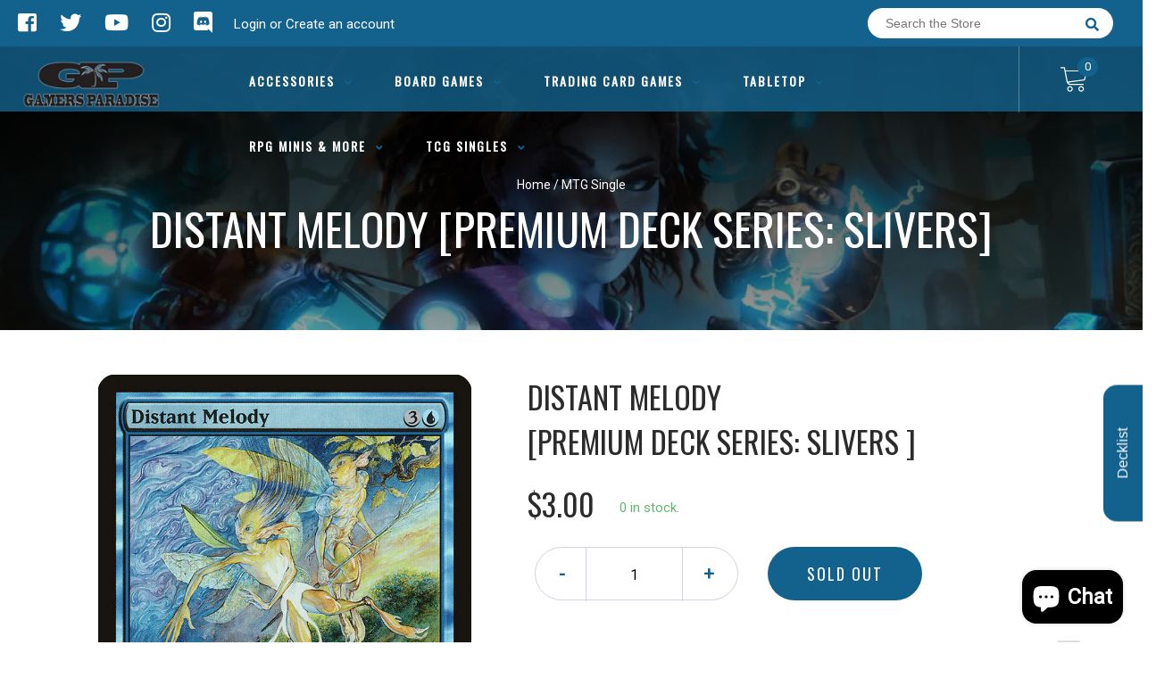

--- FILE ---
content_type: text/html; charset=utf-8
request_url: https://gamersparadisela.com/products/mtg-distant-melodypremium-deck-series-slivers
body_size: 29978
content:
<!doctype html>
<!--[if IE 8]><html class="no-js lt-ie9" lang="en"> <![endif]-->
<!--[if IE 9 ]><html class="ie9 no-js"> <![endif]-->
<!--[if (gt IE 9)|!(IE)]><!-->
<html class="no-js no-touch bodyScroll">
<!--<![endif]-->

<head>

  <!-- Basic page needs ================================================== -->
  <meta charset="utf-8">
  <meta http-equiv="X-UA-Compatible" content="IE=edge,chrome=1">

  
  <link rel="shortcut icon" href="//gamersparadisela.com/cdn/shop/t/8/assets/favicon.png?v=95696827860163268641731431410" type="image/png" />
  

  <!-- Title and description ================================================== -->
  <title>
    Distant Melody [Premium Deck Series: Slivers] &ndash;
    Gamers Paradise
  </title>

  
  <meta name="description" content="Set: Premium Deck Series: Slivers Type: Sorcery Rarity: Common Cost: {3}{U} Choose a creature type. Draw a card for each permanent you control of that type. Oona&#39;s song is like a twisted dinner chime. All the faeries return home, but it is Oona who feasts—on the stolen dreams and rumors they serve her.">
  

  <!-- Helpers ================================================== -->
  
<meta property="og:site_name" content="Gamers Paradise">
<meta property="og:url" content="https://gamersparadisela.com/products/mtg-distant-melodypremium-deck-series-slivers">
<meta property="og:title" content="Distant Melody [Premium Deck Series: Slivers]">
<meta property="og:type" content="product">
<meta property="og:description" content="Set: Premium Deck Series: Slivers Type: Sorcery Rarity: Common Cost: {3}{U} Choose a creature type. Draw a card for each permanent you control of that type. Oona&#39;s song is like a twisted dinner chime. All the faeries return home, but it is Oona who feasts—on the stolen dreams and rumors they serve her."><meta property="og:price:amount" content="1.50">
  <meta property="og:price:currency" content="USD"><meta property="og:image" content="http://gamersparadisela.com/cdn/shop/products/ae9ae79e-a4b0-5964-a1d4-fa13a982e6d9_70934bee-bbf8-42ae-bfbf-d688abfb5165_1024x1024.jpg?v=1674171776">
<meta property="og:image:secure_url" content="https://gamersparadisela.com/cdn/shop/products/ae9ae79e-a4b0-5964-a1d4-fa13a982e6d9_70934bee-bbf8-42ae-bfbf-d688abfb5165_1024x1024.jpg?v=1674171776">

<meta name="twitter:site" content="@https://x.com/THEPARADISE225">
<meta name="twitter:card" content="summary_large_image">
<meta name="twitter:title" content="Distant Melody [Premium Deck Series: Slivers]">
<meta name="twitter:description" content="Set: Premium Deck Series: Slivers Type: Sorcery Rarity: Common Cost: {3}{U} Choose a creature type. Draw a card for each permanent you control of that type. Oona&#39;s song is like a twisted dinner chime. All the faeries return home, but it is Oona who feasts—on the stolen dreams and rumors they serve her.">
<meta name="twitter:image:width" content="480">
<meta name="twitter:image:height" content="480">
<meta name="twitter:image" content="http://gamersparadisela.com/cdn/shop/products/ae9ae79e-a4b0-5964-a1d4-fa13a982e6d9_70934bee-bbf8-42ae-bfbf-d688abfb5165_1024x1024.jpg?v=1674171776">

  <link rel="canonical" href="https://gamersparadisela.com/products/mtg-distant-melodypremium-deck-series-slivers">
  <meta name="viewport" content="width=device-width, initial-scale=1, maximum-scale=1">
  <meta name="theme-color" content="#13628d">

  <!-- CSS ================================================== -->
  <link href="//gamersparadisela.com/cdn/shop/t/8/assets/owl.carousel.css?v=36884556095907238731731431410" rel="stylesheet" type="text/css" media="all" />
  <link href="//gamersparadisela.com/cdn/shop/t/8/assets/lightbox.css?v=48637467938156220971731431410" rel="stylesheet" type="text/css" media="all" />
  <link href="//gamersparadisela.com/cdn/shop/t/8/assets/stylesheet.scss.css?v=131501221553807908341732305696" rel="stylesheet" type="text/css" media="all" />
  <link href="//gamersparadisela.com/cdn/shop/t/8/assets/customCss.scss.css?v=111603181540343972631731431410" rel="stylesheet" type="text/css" media="all" />
  <link rel="stylesheet" href="https://use.fontawesome.com/releases/v5.8.1/css/all.css"
    integrity="sha384-50oBUHEmvpQ+1lW4y57PTFmhCaXp0ML5d60M1M7uH2+nqUivzIebhndOJK28anvf" crossorigin="anonymous">
  <link rel="stylesheet" href="https://stackpath.bootstrapcdn.com/bootstrap/4.3.1/css/bootstrap.min.css"
    integrity="sha384-ggOyR0iXCbMQv3Xipma34MD+dH/1fQ784/j6cY/iJTQUOhcWr7x9JvoRxT2MZw1T" crossorigin="anonymous">
  <link href="https://fonts.googleapis.com/css?family=Roboto&display=swap" rel="stylesheet">
  <link href="https://fonts.googleapis.com/css?family=Oswald&display=swap" rel="stylesheet">
  <link href="https://cdn.binderpos.com/eventCalendar.css" rel="stylesheet" type="text/css" media="all" />
  <link rel="stylesheet" type="text/css" href="https://cdn.jsdelivr.net/npm/toastify-js/src/toastify.min.css">
  <link href="https://cdnjs.cloudflare.com/ajax/libs/select2/4.0.8/css/select2.min.css" rel="stylesheet" />
  <link href="//cdn.jsdelivr.net/npm/mana-font@latest/css/mana.css" rel="stylesheet" type="text/css" />
  <link href="https://fonts.googleapis.com/css?family=Poppins&display=swap" rel="stylesheet">

  <!-- Header hook for plugins ================================================== -->
  <link href="//gamersparadisela.com/cdn/shop/t/8/assets/globopreorder.css?v=170413686861817417171731431410" rel="stylesheet" type="text/css" media="all" />

    <script type="text/javascript">
        var GPOProduct = {
            "product": {
                "id": 4328543649846,
                "variants": {
                    
                        31096067883062 : {
                            "id": 31096067883062,
                            "inventory_management": "shopify",
                            "inventory_policy": "deny",
                            "inventory_quantity": 0
                        }
                        ,
                        31096068014134 : {
                            "id": 31096068014134,
                            "inventory_management": "shopify",
                            "inventory_policy": "deny",
                            "inventory_quantity": 0
                        }
                        ,
                        31096068112438 : {
                            "id": 31096068112438,
                            "inventory_management": "shopify",
                            "inventory_policy": "deny",
                            "inventory_quantity": 0
                        }
                        ,
                        31096068276278 : {
                            "id": 31096068276278,
                            "inventory_management": "shopify",
                            "inventory_policy": "deny",
                            "inventory_quantity": 0
                        }
                        ,
                        31096068440118 : {
                            "id": 31096068440118,
                            "inventory_management": "shopify",
                            "inventory_policy": "deny",
                            "inventory_quantity": 0
                        }
                        ,
                        31786636083254 : {
                            "id": 31786636083254,
                            "inventory_management": "shopify",
                            "inventory_policy": "deny",
                            "inventory_quantity": 0
                        }
                        ,
                        31786636116022 : {
                            "id": 31786636116022,
                            "inventory_management": "shopify",
                            "inventory_policy": "deny",
                            "inventory_quantity": 0
                        }
                        ,
                        31786636148790 : {
                            "id": 31786636148790,
                            "inventory_management": "shopify",
                            "inventory_policy": "deny",
                            "inventory_quantity": 0
                        }
                        ,
                        31786636181558 : {
                            "id": 31786636181558,
                            "inventory_management": "shopify",
                            "inventory_policy": "deny",
                            "inventory_quantity": 0
                        }
                        ,
                        31786636214326 : {
                            "id": 31786636214326,
                            "inventory_management": "shopify",
                            "inventory_policy": "deny",
                            "inventory_quantity": 0
                        }
                        
                },
                "selected_variant":
                    31096067883062
                
            }
        };
    </script>


<script src="//gamersparadisela.com/cdn/shop/t/8/assets/globopreorder_params.js?v=134743314696610806101731431410"></script>
<script src="//gamersparadisela.com/cdn/shop/t/8/assets/globopreorder.js?v=63755448621613787561731431410" defer="defer"></script>
<script>window.performance && window.performance.mark && window.performance.mark('shopify.content_for_header.start');</script><meta name="google-site-verification" content="ZjwtHjGoPC3l6LxhTCvlshMKrKRu0AKIu-gnPmJbLHY">
<meta name="facebook-domain-verification" content="s956j7wub2utze5343h9hq1ul3fwis">
<meta id="shopify-digital-wallet" name="shopify-digital-wallet" content="/25223888950/digital_wallets/dialog">
<meta name="shopify-checkout-api-token" content="caf34e9e2035042e954afec7a863ee4e">
<meta id="in-context-paypal-metadata" data-shop-id="25223888950" data-venmo-supported="false" data-environment="production" data-locale="en_US" data-paypal-v4="true" data-currency="USD">
<link rel="alternate" type="application/json+oembed" href="https://gamersparadisela.com/products/mtg-distant-melodypremium-deck-series-slivers.oembed">
<script async="async" src="/checkouts/internal/preloads.js?locale=en-US"></script>
<link rel="preconnect" href="https://shop.app" crossorigin="anonymous">
<script async="async" src="https://shop.app/checkouts/internal/preloads.js?locale=en-US&shop_id=25223888950" crossorigin="anonymous"></script>
<script id="apple-pay-shop-capabilities" type="application/json">{"shopId":25223888950,"countryCode":"US","currencyCode":"USD","merchantCapabilities":["supports3DS"],"merchantId":"gid:\/\/shopify\/Shop\/25223888950","merchantName":"Gamers Paradise","requiredBillingContactFields":["postalAddress","email"],"requiredShippingContactFields":["postalAddress","email"],"shippingType":"shipping","supportedNetworks":["visa","masterCard","amex","discover","elo","jcb"],"total":{"type":"pending","label":"Gamers Paradise","amount":"1.00"},"shopifyPaymentsEnabled":true,"supportsSubscriptions":true}</script>
<script id="shopify-features" type="application/json">{"accessToken":"caf34e9e2035042e954afec7a863ee4e","betas":["rich-media-storefront-analytics"],"domain":"gamersparadisela.com","predictiveSearch":true,"shopId":25223888950,"locale":"en"}</script>
<script>var Shopify = Shopify || {};
Shopify.shop = "gamers-paradise-louisiana.myshopify.com";
Shopify.locale = "en";
Shopify.currency = {"active":"USD","rate":"1.0"};
Shopify.country = "US";
Shopify.theme = {"name":"Rowan Edits","id":172726845736,"schema_name":null,"schema_version":null,"theme_store_id":null,"role":"main"};
Shopify.theme.handle = "null";
Shopify.theme.style = {"id":null,"handle":null};
Shopify.cdnHost = "gamersparadisela.com/cdn";
Shopify.routes = Shopify.routes || {};
Shopify.routes.root = "/";</script>
<script type="module">!function(o){(o.Shopify=o.Shopify||{}).modules=!0}(window);</script>
<script>!function(o){function n(){var o=[];function n(){o.push(Array.prototype.slice.apply(arguments))}return n.q=o,n}var t=o.Shopify=o.Shopify||{};t.loadFeatures=n(),t.autoloadFeatures=n()}(window);</script>
<script>
  window.ShopifyPay = window.ShopifyPay || {};
  window.ShopifyPay.apiHost = "shop.app\/pay";
  window.ShopifyPay.redirectState = null;
</script>
<script id="shop-js-analytics" type="application/json">{"pageType":"product"}</script>
<script defer="defer" async type="module" src="//gamersparadisela.com/cdn/shopifycloud/shop-js/modules/v2/client.init-shop-cart-sync_BT-GjEfc.en.esm.js"></script>
<script defer="defer" async type="module" src="//gamersparadisela.com/cdn/shopifycloud/shop-js/modules/v2/chunk.common_D58fp_Oc.esm.js"></script>
<script defer="defer" async type="module" src="//gamersparadisela.com/cdn/shopifycloud/shop-js/modules/v2/chunk.modal_xMitdFEc.esm.js"></script>
<script type="module">
  await import("//gamersparadisela.com/cdn/shopifycloud/shop-js/modules/v2/client.init-shop-cart-sync_BT-GjEfc.en.esm.js");
await import("//gamersparadisela.com/cdn/shopifycloud/shop-js/modules/v2/chunk.common_D58fp_Oc.esm.js");
await import("//gamersparadisela.com/cdn/shopifycloud/shop-js/modules/v2/chunk.modal_xMitdFEc.esm.js");

  window.Shopify.SignInWithShop?.initShopCartSync?.({"fedCMEnabled":true,"windoidEnabled":true});

</script>
<script>
  window.Shopify = window.Shopify || {};
  if (!window.Shopify.featureAssets) window.Shopify.featureAssets = {};
  window.Shopify.featureAssets['shop-js'] = {"shop-cart-sync":["modules/v2/client.shop-cart-sync_DZOKe7Ll.en.esm.js","modules/v2/chunk.common_D58fp_Oc.esm.js","modules/v2/chunk.modal_xMitdFEc.esm.js"],"init-fed-cm":["modules/v2/client.init-fed-cm_B6oLuCjv.en.esm.js","modules/v2/chunk.common_D58fp_Oc.esm.js","modules/v2/chunk.modal_xMitdFEc.esm.js"],"shop-cash-offers":["modules/v2/client.shop-cash-offers_D2sdYoxE.en.esm.js","modules/v2/chunk.common_D58fp_Oc.esm.js","modules/v2/chunk.modal_xMitdFEc.esm.js"],"shop-login-button":["modules/v2/client.shop-login-button_QeVjl5Y3.en.esm.js","modules/v2/chunk.common_D58fp_Oc.esm.js","modules/v2/chunk.modal_xMitdFEc.esm.js"],"pay-button":["modules/v2/client.pay-button_DXTOsIq6.en.esm.js","modules/v2/chunk.common_D58fp_Oc.esm.js","modules/v2/chunk.modal_xMitdFEc.esm.js"],"shop-button":["modules/v2/client.shop-button_DQZHx9pm.en.esm.js","modules/v2/chunk.common_D58fp_Oc.esm.js","modules/v2/chunk.modal_xMitdFEc.esm.js"],"avatar":["modules/v2/client.avatar_BTnouDA3.en.esm.js"],"init-windoid":["modules/v2/client.init-windoid_CR1B-cfM.en.esm.js","modules/v2/chunk.common_D58fp_Oc.esm.js","modules/v2/chunk.modal_xMitdFEc.esm.js"],"init-shop-for-new-customer-accounts":["modules/v2/client.init-shop-for-new-customer-accounts_C_vY_xzh.en.esm.js","modules/v2/client.shop-login-button_QeVjl5Y3.en.esm.js","modules/v2/chunk.common_D58fp_Oc.esm.js","modules/v2/chunk.modal_xMitdFEc.esm.js"],"init-shop-email-lookup-coordinator":["modules/v2/client.init-shop-email-lookup-coordinator_BI7n9ZSv.en.esm.js","modules/v2/chunk.common_D58fp_Oc.esm.js","modules/v2/chunk.modal_xMitdFEc.esm.js"],"init-shop-cart-sync":["modules/v2/client.init-shop-cart-sync_BT-GjEfc.en.esm.js","modules/v2/chunk.common_D58fp_Oc.esm.js","modules/v2/chunk.modal_xMitdFEc.esm.js"],"shop-toast-manager":["modules/v2/client.shop-toast-manager_DiYdP3xc.en.esm.js","modules/v2/chunk.common_D58fp_Oc.esm.js","modules/v2/chunk.modal_xMitdFEc.esm.js"],"init-customer-accounts":["modules/v2/client.init-customer-accounts_D9ZNqS-Q.en.esm.js","modules/v2/client.shop-login-button_QeVjl5Y3.en.esm.js","modules/v2/chunk.common_D58fp_Oc.esm.js","modules/v2/chunk.modal_xMitdFEc.esm.js"],"init-customer-accounts-sign-up":["modules/v2/client.init-customer-accounts-sign-up_iGw4briv.en.esm.js","modules/v2/client.shop-login-button_QeVjl5Y3.en.esm.js","modules/v2/chunk.common_D58fp_Oc.esm.js","modules/v2/chunk.modal_xMitdFEc.esm.js"],"shop-follow-button":["modules/v2/client.shop-follow-button_CqMgW2wH.en.esm.js","modules/v2/chunk.common_D58fp_Oc.esm.js","modules/v2/chunk.modal_xMitdFEc.esm.js"],"checkout-modal":["modules/v2/client.checkout-modal_xHeaAweL.en.esm.js","modules/v2/chunk.common_D58fp_Oc.esm.js","modules/v2/chunk.modal_xMitdFEc.esm.js"],"shop-login":["modules/v2/client.shop-login_D91U-Q7h.en.esm.js","modules/v2/chunk.common_D58fp_Oc.esm.js","modules/v2/chunk.modal_xMitdFEc.esm.js"],"lead-capture":["modules/v2/client.lead-capture_BJmE1dJe.en.esm.js","modules/v2/chunk.common_D58fp_Oc.esm.js","modules/v2/chunk.modal_xMitdFEc.esm.js"],"payment-terms":["modules/v2/client.payment-terms_Ci9AEqFq.en.esm.js","modules/v2/chunk.common_D58fp_Oc.esm.js","modules/v2/chunk.modal_xMitdFEc.esm.js"]};
</script>
<script>(function() {
  var isLoaded = false;
  function asyncLoad() {
    if (isLoaded) return;
    isLoaded = true;
    var urls = ["https:\/\/app.binderpos.com\/external\/shopify\/storeCredit\/script?shop=gamers-paradise-louisiana.myshopify.com","https:\/\/app.binderpos.com\/external\/shopify\/buylist\/script?shop=gamers-paradise-louisiana.myshopify.com"];
    for (var i = 0; i < urls.length; i++) {
      var s = document.createElement('script');
      s.type = 'text/javascript';
      s.async = true;
      s.src = urls[i];
      var x = document.getElementsByTagName('script')[0];
      x.parentNode.insertBefore(s, x);
    }
  };
  if(window.attachEvent) {
    window.attachEvent('onload', asyncLoad);
  } else {
    window.addEventListener('load', asyncLoad, false);
  }
})();</script>
<script id="__st">var __st={"a":25223888950,"offset":-21600,"reqid":"82ed63b5-a06a-43fb-8de6-8194ab97377d-1769500062","pageurl":"gamersparadisela.com\/products\/mtg-distant-melodypremium-deck-series-slivers","u":"9d277d534e08","p":"product","rtyp":"product","rid":4328543649846};</script>
<script>window.ShopifyPaypalV4VisibilityTracking = true;</script>
<script id="captcha-bootstrap">!function(){'use strict';const t='contact',e='account',n='new_comment',o=[[t,t],['blogs',n],['comments',n],[t,'customer']],c=[[e,'customer_login'],[e,'guest_login'],[e,'recover_customer_password'],[e,'create_customer']],r=t=>t.map((([t,e])=>`form[action*='/${t}']:not([data-nocaptcha='true']) input[name='form_type'][value='${e}']`)).join(','),a=t=>()=>t?[...document.querySelectorAll(t)].map((t=>t.form)):[];function s(){const t=[...o],e=r(t);return a(e)}const i='password',u='form_key',d=['recaptcha-v3-token','g-recaptcha-response','h-captcha-response',i],f=()=>{try{return window.sessionStorage}catch{return}},m='__shopify_v',_=t=>t.elements[u];function p(t,e,n=!1){try{const o=window.sessionStorage,c=JSON.parse(o.getItem(e)),{data:r}=function(t){const{data:e,action:n}=t;return t[m]||n?{data:e,action:n}:{data:t,action:n}}(c);for(const[e,n]of Object.entries(r))t.elements[e]&&(t.elements[e].value=n);n&&o.removeItem(e)}catch(o){console.error('form repopulation failed',{error:o})}}const l='form_type',E='cptcha';function T(t){t.dataset[E]=!0}const w=window,h=w.document,L='Shopify',v='ce_forms',y='captcha';let A=!1;((t,e)=>{const n=(g='f06e6c50-85a8-45c8-87d0-21a2b65856fe',I='https://cdn.shopify.com/shopifycloud/storefront-forms-hcaptcha/ce_storefront_forms_captcha_hcaptcha.v1.5.2.iife.js',D={infoText:'Protected by hCaptcha',privacyText:'Privacy',termsText:'Terms'},(t,e,n)=>{const o=w[L][v],c=o.bindForm;if(c)return c(t,g,e,D).then(n);var r;o.q.push([[t,g,e,D],n]),r=I,A||(h.body.append(Object.assign(h.createElement('script'),{id:'captcha-provider',async:!0,src:r})),A=!0)});var g,I,D;w[L]=w[L]||{},w[L][v]=w[L][v]||{},w[L][v].q=[],w[L][y]=w[L][y]||{},w[L][y].protect=function(t,e){n(t,void 0,e),T(t)},Object.freeze(w[L][y]),function(t,e,n,w,h,L){const[v,y,A,g]=function(t,e,n){const i=e?o:[],u=t?c:[],d=[...i,...u],f=r(d),m=r(i),_=r(d.filter((([t,e])=>n.includes(e))));return[a(f),a(m),a(_),s()]}(w,h,L),I=t=>{const e=t.target;return e instanceof HTMLFormElement?e:e&&e.form},D=t=>v().includes(t);t.addEventListener('submit',(t=>{const e=I(t);if(!e)return;const n=D(e)&&!e.dataset.hcaptchaBound&&!e.dataset.recaptchaBound,o=_(e),c=g().includes(e)&&(!o||!o.value);(n||c)&&t.preventDefault(),c&&!n&&(function(t){try{if(!f())return;!function(t){const e=f();if(!e)return;const n=_(t);if(!n)return;const o=n.value;o&&e.removeItem(o)}(t);const e=Array.from(Array(32),(()=>Math.random().toString(36)[2])).join('');!function(t,e){_(t)||t.append(Object.assign(document.createElement('input'),{type:'hidden',name:u})),t.elements[u].value=e}(t,e),function(t,e){const n=f();if(!n)return;const o=[...t.querySelectorAll(`input[type='${i}']`)].map((({name:t})=>t)),c=[...d,...o],r={};for(const[a,s]of new FormData(t).entries())c.includes(a)||(r[a]=s);n.setItem(e,JSON.stringify({[m]:1,action:t.action,data:r}))}(t,e)}catch(e){console.error('failed to persist form',e)}}(e),e.submit())}));const S=(t,e)=>{t&&!t.dataset[E]&&(n(t,e.some((e=>e===t))),T(t))};for(const o of['focusin','change'])t.addEventListener(o,(t=>{const e=I(t);D(e)&&S(e,y())}));const B=e.get('form_key'),M=e.get(l),P=B&&M;t.addEventListener('DOMContentLoaded',(()=>{const t=y();if(P)for(const e of t)e.elements[l].value===M&&p(e,B);[...new Set([...A(),...v().filter((t=>'true'===t.dataset.shopifyCaptcha))])].forEach((e=>S(e,t)))}))}(h,new URLSearchParams(w.location.search),n,t,e,['guest_login'])})(!0,!0)}();</script>
<script integrity="sha256-4kQ18oKyAcykRKYeNunJcIwy7WH5gtpwJnB7kiuLZ1E=" data-source-attribution="shopify.loadfeatures" defer="defer" src="//gamersparadisela.com/cdn/shopifycloud/storefront/assets/storefront/load_feature-a0a9edcb.js" crossorigin="anonymous"></script>
<script crossorigin="anonymous" defer="defer" src="//gamersparadisela.com/cdn/shopifycloud/storefront/assets/shopify_pay/storefront-65b4c6d7.js?v=20250812"></script>
<script data-source-attribution="shopify.dynamic_checkout.dynamic.init">var Shopify=Shopify||{};Shopify.PaymentButton=Shopify.PaymentButton||{isStorefrontPortableWallets:!0,init:function(){window.Shopify.PaymentButton.init=function(){};var t=document.createElement("script");t.src="https://gamersparadisela.com/cdn/shopifycloud/portable-wallets/latest/portable-wallets.en.js",t.type="module",document.head.appendChild(t)}};
</script>
<script data-source-attribution="shopify.dynamic_checkout.buyer_consent">
  function portableWalletsHideBuyerConsent(e){var t=document.getElementById("shopify-buyer-consent"),n=document.getElementById("shopify-subscription-policy-button");t&&n&&(t.classList.add("hidden"),t.setAttribute("aria-hidden","true"),n.removeEventListener("click",e))}function portableWalletsShowBuyerConsent(e){var t=document.getElementById("shopify-buyer-consent"),n=document.getElementById("shopify-subscription-policy-button");t&&n&&(t.classList.remove("hidden"),t.removeAttribute("aria-hidden"),n.addEventListener("click",e))}window.Shopify?.PaymentButton&&(window.Shopify.PaymentButton.hideBuyerConsent=portableWalletsHideBuyerConsent,window.Shopify.PaymentButton.showBuyerConsent=portableWalletsShowBuyerConsent);
</script>
<script data-source-attribution="shopify.dynamic_checkout.cart.bootstrap">document.addEventListener("DOMContentLoaded",(function(){function t(){return document.querySelector("shopify-accelerated-checkout-cart, shopify-accelerated-checkout")}if(t())Shopify.PaymentButton.init();else{new MutationObserver((function(e,n){t()&&(Shopify.PaymentButton.init(),n.disconnect())})).observe(document.body,{childList:!0,subtree:!0})}}));
</script>
<link id="shopify-accelerated-checkout-styles" rel="stylesheet" media="screen" href="https://gamersparadisela.com/cdn/shopifycloud/portable-wallets/latest/accelerated-checkout-backwards-compat.css" crossorigin="anonymous">
<style id="shopify-accelerated-checkout-cart">
        #shopify-buyer-consent {
  margin-top: 1em;
  display: inline-block;
  width: 100%;
}

#shopify-buyer-consent.hidden {
  display: none;
}

#shopify-subscription-policy-button {
  background: none;
  border: none;
  padding: 0;
  text-decoration: underline;
  font-size: inherit;
  cursor: pointer;
}

#shopify-subscription-policy-button::before {
  box-shadow: none;
}

      </style>
<script id="sections-script" data-sections="product-template" defer="defer" src="//gamersparadisela.com/cdn/shop/t/8/compiled_assets/scripts.js?v=4062"></script>
<script>window.performance && window.performance.mark && window.performance.mark('shopify.content_for_header.end');</script>
  <!-- /snippets/oldIE-js.liquid -->


<!--[if lt IE 9]>
<script src="//cdnjs.cloudflare.com/ajax/libs/html5shiv/3.7.2/html5shiv.min.js" type="text/javascript"></script>
<script src="//gamersparadisela.com/cdn/shop/t/8/assets/respond.min.js?v=52248677837542619231731431410" type="text/javascript"></script>
<link href="//gamersparadisela.com/cdn/shop/t/8/assets/respond-proxy.html" id="respond-proxy" rel="respond-proxy" />
<link href="//gamersparadisela.com/search?q=caefc82ffd0cf58916a87a4825e91893" id="respond-redirect" rel="respond-redirect" />
<script src="//gamersparadisela.com/search?q=caefc82ffd0cf58916a87a4825e91893" type="text/javascript"></script>
<![endif]-->


  
  <script src="//ajax.googleapis.com/ajax/libs/jquery/1.11.0/jquery.min.js" type="text/javascript"></script>
  <script src="//gamersparadisela.com/cdn/shop/t/8/assets/modernizr.min.js?v=137617515274177302221731431410" type="text/javascript"></script>
  <script src="//gamersparadisela.com/cdn/shop/t/8/assets/owl.carousel.js?v=174566015424785309701731431410" type="text/javascript"></script>

  <!--   <script src="//gamersparadisela.com/cdn/shop/t/8/assets/theme.js?v=138335425461547226921731431410" type="text/javascript"></script> -->

  
  
  <!-- jQuery UI -->
  <!-- Global site tag (gtag.js) - Google Analytics -->
<script async src="https://www.googletagmanager.com/gtag/js?id=UA-152494552-1"></script>
<script>
  window.dataLayer = window.dataLayer || [];
  function gtag(){dataLayer.push(arguments);}
  gtag('js', new Date());

  gtag('config', 'UA-152494552-1');
</script>
<!-- BEGIN app block: shopify://apps/binderpos-integration/blocks/storeCredit/09d20ff6-4485-4a2e-a24c-7db1a76a43f9 --><link href="https://portal.binderpos.com/shopify/css/credit.css" rel="stylesheet" type="text/css">

<script>
  window.addEventListener('shopifyScriptLoaded', async () => {
     const hasStoreCredit = document.getElementById('binderpos-store-credit-js');
        if (!hasStoreCredit) {
            const result = await fetch(`https://api.binderpos.com/external/shopify/storeDetails?storeUrl=gamers-paradise-louisiana.myshopify.com`).then(resp => resp.json());
            const storeId = result.id;
            const head = document.querySelector('head');
            const storeCreditScript = document.createElement('script');
            storeCreditScript.setAttribute('type', 'text/javascript');
            storeCreditScript.setAttribute('id', 'binderpos-store-credit-js');
            storeCreditScript.setAttribute('store-id', storeId);
            storeCreditScript.setAttribute('portal-url', 'https://portal.binderpos.com');
            storeCreditScript.setAttribute('currency-symbol', "$");
            storeCreditScript.setAttribute('src', 'https://portal.binderpos.com/shopify/js/credit.js');
            head.appendChild(storeCreditScript);
        }
    });
</script>

<!-- END app block --><script src="https://cdn.shopify.com/extensions/e8878072-2f6b-4e89-8082-94b04320908d/inbox-1254/assets/inbox-chat-loader.js" type="text/javascript" defer="defer"></script>
<link href="https://monorail-edge.shopifysvc.com" rel="dns-prefetch">
<script>(function(){if ("sendBeacon" in navigator && "performance" in window) {try {var session_token_from_headers = performance.getEntriesByType('navigation')[0].serverTiming.find(x => x.name == '_s').description;} catch {var session_token_from_headers = undefined;}var session_cookie_matches = document.cookie.match(/_shopify_s=([^;]*)/);var session_token_from_cookie = session_cookie_matches && session_cookie_matches.length === 2 ? session_cookie_matches[1] : "";var session_token = session_token_from_headers || session_token_from_cookie || "";function handle_abandonment_event(e) {var entries = performance.getEntries().filter(function(entry) {return /monorail-edge.shopifysvc.com/.test(entry.name);});if (!window.abandonment_tracked && entries.length === 0) {window.abandonment_tracked = true;var currentMs = Date.now();var navigation_start = performance.timing.navigationStart;var payload = {shop_id: 25223888950,url: window.location.href,navigation_start,duration: currentMs - navigation_start,session_token,page_type: "product"};window.navigator.sendBeacon("https://monorail-edge.shopifysvc.com/v1/produce", JSON.stringify({schema_id: "online_store_buyer_site_abandonment/1.1",payload: payload,metadata: {event_created_at_ms: currentMs,event_sent_at_ms: currentMs}}));}}window.addEventListener('pagehide', handle_abandonment_event);}}());</script>
<script id="web-pixels-manager-setup">(function e(e,d,r,n,o){if(void 0===o&&(o={}),!Boolean(null===(a=null===(i=window.Shopify)||void 0===i?void 0:i.analytics)||void 0===a?void 0:a.replayQueue)){var i,a;window.Shopify=window.Shopify||{};var t=window.Shopify;t.analytics=t.analytics||{};var s=t.analytics;s.replayQueue=[],s.publish=function(e,d,r){return s.replayQueue.push([e,d,r]),!0};try{self.performance.mark("wpm:start")}catch(e){}var l=function(){var e={modern:/Edge?\/(1{2}[4-9]|1[2-9]\d|[2-9]\d{2}|\d{4,})\.\d+(\.\d+|)|Firefox\/(1{2}[4-9]|1[2-9]\d|[2-9]\d{2}|\d{4,})\.\d+(\.\d+|)|Chrom(ium|e)\/(9{2}|\d{3,})\.\d+(\.\d+|)|(Maci|X1{2}).+ Version\/(15\.\d+|(1[6-9]|[2-9]\d|\d{3,})\.\d+)([,.]\d+|)( \(\w+\)|)( Mobile\/\w+|) Safari\/|Chrome.+OPR\/(9{2}|\d{3,})\.\d+\.\d+|(CPU[ +]OS|iPhone[ +]OS|CPU[ +]iPhone|CPU IPhone OS|CPU iPad OS)[ +]+(15[._]\d+|(1[6-9]|[2-9]\d|\d{3,})[._]\d+)([._]\d+|)|Android:?[ /-](13[3-9]|1[4-9]\d|[2-9]\d{2}|\d{4,})(\.\d+|)(\.\d+|)|Android.+Firefox\/(13[5-9]|1[4-9]\d|[2-9]\d{2}|\d{4,})\.\d+(\.\d+|)|Android.+Chrom(ium|e)\/(13[3-9]|1[4-9]\d|[2-9]\d{2}|\d{4,})\.\d+(\.\d+|)|SamsungBrowser\/([2-9]\d|\d{3,})\.\d+/,legacy:/Edge?\/(1[6-9]|[2-9]\d|\d{3,})\.\d+(\.\d+|)|Firefox\/(5[4-9]|[6-9]\d|\d{3,})\.\d+(\.\d+|)|Chrom(ium|e)\/(5[1-9]|[6-9]\d|\d{3,})\.\d+(\.\d+|)([\d.]+$|.*Safari\/(?![\d.]+ Edge\/[\d.]+$))|(Maci|X1{2}).+ Version\/(10\.\d+|(1[1-9]|[2-9]\d|\d{3,})\.\d+)([,.]\d+|)( \(\w+\)|)( Mobile\/\w+|) Safari\/|Chrome.+OPR\/(3[89]|[4-9]\d|\d{3,})\.\d+\.\d+|(CPU[ +]OS|iPhone[ +]OS|CPU[ +]iPhone|CPU IPhone OS|CPU iPad OS)[ +]+(10[._]\d+|(1[1-9]|[2-9]\d|\d{3,})[._]\d+)([._]\d+|)|Android:?[ /-](13[3-9]|1[4-9]\d|[2-9]\d{2}|\d{4,})(\.\d+|)(\.\d+|)|Mobile Safari.+OPR\/([89]\d|\d{3,})\.\d+\.\d+|Android.+Firefox\/(13[5-9]|1[4-9]\d|[2-9]\d{2}|\d{4,})\.\d+(\.\d+|)|Android.+Chrom(ium|e)\/(13[3-9]|1[4-9]\d|[2-9]\d{2}|\d{4,})\.\d+(\.\d+|)|Android.+(UC? ?Browser|UCWEB|U3)[ /]?(15\.([5-9]|\d{2,})|(1[6-9]|[2-9]\d|\d{3,})\.\d+)\.\d+|SamsungBrowser\/(5\.\d+|([6-9]|\d{2,})\.\d+)|Android.+MQ{2}Browser\/(14(\.(9|\d{2,})|)|(1[5-9]|[2-9]\d|\d{3,})(\.\d+|))(\.\d+|)|K[Aa][Ii]OS\/(3\.\d+|([4-9]|\d{2,})\.\d+)(\.\d+|)/},d=e.modern,r=e.legacy,n=navigator.userAgent;return n.match(d)?"modern":n.match(r)?"legacy":"unknown"}(),u="modern"===l?"modern":"legacy",c=(null!=n?n:{modern:"",legacy:""})[u],f=function(e){return[e.baseUrl,"/wpm","/b",e.hashVersion,"modern"===e.buildTarget?"m":"l",".js"].join("")}({baseUrl:d,hashVersion:r,buildTarget:u}),m=function(e){var d=e.version,r=e.bundleTarget,n=e.surface,o=e.pageUrl,i=e.monorailEndpoint;return{emit:function(e){var a=e.status,t=e.errorMsg,s=(new Date).getTime(),l=JSON.stringify({metadata:{event_sent_at_ms:s},events:[{schema_id:"web_pixels_manager_load/3.1",payload:{version:d,bundle_target:r,page_url:o,status:a,surface:n,error_msg:t},metadata:{event_created_at_ms:s}}]});if(!i)return console&&console.warn&&console.warn("[Web Pixels Manager] No Monorail endpoint provided, skipping logging."),!1;try{return self.navigator.sendBeacon.bind(self.navigator)(i,l)}catch(e){}var u=new XMLHttpRequest;try{return u.open("POST",i,!0),u.setRequestHeader("Content-Type","text/plain"),u.send(l),!0}catch(e){return console&&console.warn&&console.warn("[Web Pixels Manager] Got an unhandled error while logging to Monorail."),!1}}}}({version:r,bundleTarget:l,surface:e.surface,pageUrl:self.location.href,monorailEndpoint:e.monorailEndpoint});try{o.browserTarget=l,function(e){var d=e.src,r=e.async,n=void 0===r||r,o=e.onload,i=e.onerror,a=e.sri,t=e.scriptDataAttributes,s=void 0===t?{}:t,l=document.createElement("script"),u=document.querySelector("head"),c=document.querySelector("body");if(l.async=n,l.src=d,a&&(l.integrity=a,l.crossOrigin="anonymous"),s)for(var f in s)if(Object.prototype.hasOwnProperty.call(s,f))try{l.dataset[f]=s[f]}catch(e){}if(o&&l.addEventListener("load",o),i&&l.addEventListener("error",i),u)u.appendChild(l);else{if(!c)throw new Error("Did not find a head or body element to append the script");c.appendChild(l)}}({src:f,async:!0,onload:function(){if(!function(){var e,d;return Boolean(null===(d=null===(e=window.Shopify)||void 0===e?void 0:e.analytics)||void 0===d?void 0:d.initialized)}()){var d=window.webPixelsManager.init(e)||void 0;if(d){var r=window.Shopify.analytics;r.replayQueue.forEach((function(e){var r=e[0],n=e[1],o=e[2];d.publishCustomEvent(r,n,o)})),r.replayQueue=[],r.publish=d.publishCustomEvent,r.visitor=d.visitor,r.initialized=!0}}},onerror:function(){return m.emit({status:"failed",errorMsg:"".concat(f," has failed to load")})},sri:function(e){var d=/^sha384-[A-Za-z0-9+/=]+$/;return"string"==typeof e&&d.test(e)}(c)?c:"",scriptDataAttributes:o}),m.emit({status:"loading"})}catch(e){m.emit({status:"failed",errorMsg:(null==e?void 0:e.message)||"Unknown error"})}}})({shopId: 25223888950,storefrontBaseUrl: "https://gamersparadisela.com",extensionsBaseUrl: "https://extensions.shopifycdn.com/cdn/shopifycloud/web-pixels-manager",monorailEndpoint: "https://monorail-edge.shopifysvc.com/unstable/produce_batch",surface: "storefront-renderer",enabledBetaFlags: ["2dca8a86"],webPixelsConfigList: [{"id":"746717480","configuration":"{\"config\":\"{\\\"pixel_id\\\":\\\"G-YGCYEBYR7N\\\",\\\"target_country\\\":\\\"US\\\",\\\"gtag_events\\\":[{\\\"type\\\":\\\"begin_checkout\\\",\\\"action_label\\\":\\\"G-YGCYEBYR7N\\\"},{\\\"type\\\":\\\"search\\\",\\\"action_label\\\":\\\"G-YGCYEBYR7N\\\"},{\\\"type\\\":\\\"view_item\\\",\\\"action_label\\\":[\\\"G-YGCYEBYR7N\\\",\\\"MC-S94MXSKHCS\\\"]},{\\\"type\\\":\\\"purchase\\\",\\\"action_label\\\":[\\\"G-YGCYEBYR7N\\\",\\\"MC-S94MXSKHCS\\\"]},{\\\"type\\\":\\\"page_view\\\",\\\"action_label\\\":[\\\"G-YGCYEBYR7N\\\",\\\"MC-S94MXSKHCS\\\"]},{\\\"type\\\":\\\"add_payment_info\\\",\\\"action_label\\\":\\\"G-YGCYEBYR7N\\\"},{\\\"type\\\":\\\"add_to_cart\\\",\\\"action_label\\\":\\\"G-YGCYEBYR7N\\\"}],\\\"enable_monitoring_mode\\\":false}\"}","eventPayloadVersion":"v1","runtimeContext":"OPEN","scriptVersion":"b2a88bafab3e21179ed38636efcd8a93","type":"APP","apiClientId":1780363,"privacyPurposes":[],"dataSharingAdjustments":{"protectedCustomerApprovalScopes":["read_customer_address","read_customer_email","read_customer_name","read_customer_personal_data","read_customer_phone"]}},{"id":"302317864","configuration":"{\"pixel_id\":\"750794123778627\",\"pixel_type\":\"facebook_pixel\",\"metaapp_system_user_token\":\"-\"}","eventPayloadVersion":"v1","runtimeContext":"OPEN","scriptVersion":"ca16bc87fe92b6042fbaa3acc2fbdaa6","type":"APP","apiClientId":2329312,"privacyPurposes":["ANALYTICS","MARKETING","SALE_OF_DATA"],"dataSharingAdjustments":{"protectedCustomerApprovalScopes":["read_customer_address","read_customer_email","read_customer_name","read_customer_personal_data","read_customer_phone"]}},{"id":"shopify-app-pixel","configuration":"{}","eventPayloadVersion":"v1","runtimeContext":"STRICT","scriptVersion":"0450","apiClientId":"shopify-pixel","type":"APP","privacyPurposes":["ANALYTICS","MARKETING"]},{"id":"shopify-custom-pixel","eventPayloadVersion":"v1","runtimeContext":"LAX","scriptVersion":"0450","apiClientId":"shopify-pixel","type":"CUSTOM","privacyPurposes":["ANALYTICS","MARKETING"]}],isMerchantRequest: false,initData: {"shop":{"name":"Gamers Paradise","paymentSettings":{"currencyCode":"USD"},"myshopifyDomain":"gamers-paradise-louisiana.myshopify.com","countryCode":"US","storefrontUrl":"https:\/\/gamersparadisela.com"},"customer":null,"cart":null,"checkout":null,"productVariants":[{"price":{"amount":3.0,"currencyCode":"USD"},"product":{"title":"Distant Melody [Premium Deck Series: Slivers]","vendor":"Magic: The Gathering","id":"4328543649846","untranslatedTitle":"Distant Melody [Premium Deck Series: Slivers]","url":"\/products\/mtg-distant-melodypremium-deck-series-slivers","type":"MTG Single"},"id":"31096067883062","image":{"src":"\/\/gamersparadisela.com\/cdn\/shop\/products\/ae9ae79e-a4b0-5964-a1d4-fa13a982e6d9_70934bee-bbf8-42ae-bfbf-d688abfb5165.jpg?v=1674171776"},"sku":"H09-27-EN-FO-1","title":"Near Mint Foil","untranslatedTitle":"Near Mint Foil"},{"price":{"amount":2.75,"currencyCode":"USD"},"product":{"title":"Distant Melody [Premium Deck Series: Slivers]","vendor":"Magic: The Gathering","id":"4328543649846","untranslatedTitle":"Distant Melody [Premium Deck Series: Slivers]","url":"\/products\/mtg-distant-melodypremium-deck-series-slivers","type":"MTG Single"},"id":"31096068014134","image":{"src":"\/\/gamersparadisela.com\/cdn\/shop\/products\/ae9ae79e-a4b0-5964-a1d4-fa13a982e6d9_70934bee-bbf8-42ae-bfbf-d688abfb5165.jpg?v=1674171776"},"sku":"H09-27-EN-FO-2","title":"Lightly Played Foil","untranslatedTitle":"Lightly Played Foil"},{"price":{"amount":2.25,"currencyCode":"USD"},"product":{"title":"Distant Melody [Premium Deck Series: Slivers]","vendor":"Magic: The Gathering","id":"4328543649846","untranslatedTitle":"Distant Melody [Premium Deck Series: Slivers]","url":"\/products\/mtg-distant-melodypremium-deck-series-slivers","type":"MTG Single"},"id":"31096068112438","image":{"src":"\/\/gamersparadisela.com\/cdn\/shop\/products\/ae9ae79e-a4b0-5964-a1d4-fa13a982e6d9_70934bee-bbf8-42ae-bfbf-d688abfb5165.jpg?v=1674171776"},"sku":"H09-27-EN-FO-3","title":"Moderately Played Foil","untranslatedTitle":"Moderately Played Foil"},{"price":{"amount":2.0,"currencyCode":"USD"},"product":{"title":"Distant Melody [Premium Deck Series: Slivers]","vendor":"Magic: The Gathering","id":"4328543649846","untranslatedTitle":"Distant Melody [Premium Deck Series: Slivers]","url":"\/products\/mtg-distant-melodypremium-deck-series-slivers","type":"MTG Single"},"id":"31096068276278","image":{"src":"\/\/gamersparadisela.com\/cdn\/shop\/products\/ae9ae79e-a4b0-5964-a1d4-fa13a982e6d9_70934bee-bbf8-42ae-bfbf-d688abfb5165.jpg?v=1674171776"},"sku":"H09-27-EN-FO-4","title":"Heavily Played Foil","untranslatedTitle":"Heavily Played Foil"},{"price":{"amount":1.5,"currencyCode":"USD"},"product":{"title":"Distant Melody [Premium Deck Series: Slivers]","vendor":"Magic: The Gathering","id":"4328543649846","untranslatedTitle":"Distant Melody [Premium Deck Series: Slivers]","url":"\/products\/mtg-distant-melodypremium-deck-series-slivers","type":"MTG Single"},"id":"31096068440118","image":{"src":"\/\/gamersparadisela.com\/cdn\/shop\/products\/ae9ae79e-a4b0-5964-a1d4-fa13a982e6d9_70934bee-bbf8-42ae-bfbf-d688abfb5165.jpg?v=1674171776"},"sku":"H09-27-EN-FO-5","title":"Damaged Foil","untranslatedTitle":"Damaged Foil"},{"price":{"amount":3.0,"currencyCode":"USD"},"product":{"title":"Distant Melody [Premium Deck Series: Slivers]","vendor":"Magic: The Gathering","id":"4328543649846","untranslatedTitle":"Distant Melody [Premium Deck Series: Slivers]","url":"\/products\/mtg-distant-melodypremium-deck-series-slivers","type":"MTG Single"},"id":"31786636083254","image":{"src":"\/\/gamersparadisela.com\/cdn\/shop\/products\/ae9ae79e-a4b0-5964-a1d4-fa13a982e6d9_70934bee-bbf8-42ae-bfbf-d688abfb5165.jpg?v=1674171776"},"sku":"H09-27-EN-FO-1","title":"Near Mint Foil Foreign","untranslatedTitle":"Near Mint Foil Foreign"},{"price":{"amount":2.75,"currencyCode":"USD"},"product":{"title":"Distant Melody [Premium Deck Series: Slivers]","vendor":"Magic: The Gathering","id":"4328543649846","untranslatedTitle":"Distant Melody [Premium Deck Series: Slivers]","url":"\/products\/mtg-distant-melodypremium-deck-series-slivers","type":"MTG Single"},"id":"31786636116022","image":{"src":"\/\/gamersparadisela.com\/cdn\/shop\/products\/ae9ae79e-a4b0-5964-a1d4-fa13a982e6d9_70934bee-bbf8-42ae-bfbf-d688abfb5165.jpg?v=1674171776"},"sku":"H09-27-EN-FO-2","title":"Lightly Played Foil Foreign","untranslatedTitle":"Lightly Played Foil Foreign"},{"price":{"amount":2.25,"currencyCode":"USD"},"product":{"title":"Distant Melody [Premium Deck Series: Slivers]","vendor":"Magic: The Gathering","id":"4328543649846","untranslatedTitle":"Distant Melody [Premium Deck Series: Slivers]","url":"\/products\/mtg-distant-melodypremium-deck-series-slivers","type":"MTG Single"},"id":"31786636148790","image":{"src":"\/\/gamersparadisela.com\/cdn\/shop\/products\/ae9ae79e-a4b0-5964-a1d4-fa13a982e6d9_70934bee-bbf8-42ae-bfbf-d688abfb5165.jpg?v=1674171776"},"sku":"H09-27-EN-FO-3","title":"Moderately Played Foil Foreign","untranslatedTitle":"Moderately Played Foil Foreign"},{"price":{"amount":2.0,"currencyCode":"USD"},"product":{"title":"Distant Melody [Premium Deck Series: Slivers]","vendor":"Magic: The Gathering","id":"4328543649846","untranslatedTitle":"Distant Melody [Premium Deck Series: Slivers]","url":"\/products\/mtg-distant-melodypremium-deck-series-slivers","type":"MTG Single"},"id":"31786636181558","image":{"src":"\/\/gamersparadisela.com\/cdn\/shop\/products\/ae9ae79e-a4b0-5964-a1d4-fa13a982e6d9_70934bee-bbf8-42ae-bfbf-d688abfb5165.jpg?v=1674171776"},"sku":"H09-27-EN-FO-4","title":"Heavily Played Foil Foreign","untranslatedTitle":"Heavily Played Foil Foreign"},{"price":{"amount":1.5,"currencyCode":"USD"},"product":{"title":"Distant Melody [Premium Deck Series: Slivers]","vendor":"Magic: The Gathering","id":"4328543649846","untranslatedTitle":"Distant Melody [Premium Deck Series: Slivers]","url":"\/products\/mtg-distant-melodypremium-deck-series-slivers","type":"MTG Single"},"id":"31786636214326","image":{"src":"\/\/gamersparadisela.com\/cdn\/shop\/products\/ae9ae79e-a4b0-5964-a1d4-fa13a982e6d9_70934bee-bbf8-42ae-bfbf-d688abfb5165.jpg?v=1674171776"},"sku":"H09-27-EN-FO-5","title":"Damaged Foil Foreign","untranslatedTitle":"Damaged Foil Foreign"}],"purchasingCompany":null},},"https://gamersparadisela.com/cdn","fcfee988w5aeb613cpc8e4bc33m6693e112",{"modern":"","legacy":""},{"shopId":"25223888950","storefrontBaseUrl":"https:\/\/gamersparadisela.com","extensionBaseUrl":"https:\/\/extensions.shopifycdn.com\/cdn\/shopifycloud\/web-pixels-manager","surface":"storefront-renderer","enabledBetaFlags":"[\"2dca8a86\"]","isMerchantRequest":"false","hashVersion":"fcfee988w5aeb613cpc8e4bc33m6693e112","publish":"custom","events":"[[\"page_viewed\",{}],[\"product_viewed\",{\"productVariant\":{\"price\":{\"amount\":3.0,\"currencyCode\":\"USD\"},\"product\":{\"title\":\"Distant Melody [Premium Deck Series: Slivers]\",\"vendor\":\"Magic: The Gathering\",\"id\":\"4328543649846\",\"untranslatedTitle\":\"Distant Melody [Premium Deck Series: Slivers]\",\"url\":\"\/products\/mtg-distant-melodypremium-deck-series-slivers\",\"type\":\"MTG Single\"},\"id\":\"31096067883062\",\"image\":{\"src\":\"\/\/gamersparadisela.com\/cdn\/shop\/products\/ae9ae79e-a4b0-5964-a1d4-fa13a982e6d9_70934bee-bbf8-42ae-bfbf-d688abfb5165.jpg?v=1674171776\"},\"sku\":\"H09-27-EN-FO-1\",\"title\":\"Near Mint Foil\",\"untranslatedTitle\":\"Near Mint Foil\"}}]]"});</script><script>
  window.ShopifyAnalytics = window.ShopifyAnalytics || {};
  window.ShopifyAnalytics.meta = window.ShopifyAnalytics.meta || {};
  window.ShopifyAnalytics.meta.currency = 'USD';
  var meta = {"product":{"id":4328543649846,"gid":"gid:\/\/shopify\/Product\/4328543649846","vendor":"Magic: The Gathering","type":"MTG Single","handle":"mtg-distant-melodypremium-deck-series-slivers","variants":[{"id":31096067883062,"price":300,"name":"Distant Melody [Premium Deck Series: Slivers] - Near Mint Foil","public_title":"Near Mint Foil","sku":"H09-27-EN-FO-1"},{"id":31096068014134,"price":275,"name":"Distant Melody [Premium Deck Series: Slivers] - Lightly Played Foil","public_title":"Lightly Played Foil","sku":"H09-27-EN-FO-2"},{"id":31096068112438,"price":225,"name":"Distant Melody [Premium Deck Series: Slivers] - Moderately Played Foil","public_title":"Moderately Played Foil","sku":"H09-27-EN-FO-3"},{"id":31096068276278,"price":200,"name":"Distant Melody [Premium Deck Series: Slivers] - Heavily Played Foil","public_title":"Heavily Played Foil","sku":"H09-27-EN-FO-4"},{"id":31096068440118,"price":150,"name":"Distant Melody [Premium Deck Series: Slivers] - Damaged Foil","public_title":"Damaged Foil","sku":"H09-27-EN-FO-5"},{"id":31786636083254,"price":300,"name":"Distant Melody [Premium Deck Series: Slivers] - Near Mint Foil Foreign","public_title":"Near Mint Foil Foreign","sku":"H09-27-EN-FO-1"},{"id":31786636116022,"price":275,"name":"Distant Melody [Premium Deck Series: Slivers] - Lightly Played Foil Foreign","public_title":"Lightly Played Foil Foreign","sku":"H09-27-EN-FO-2"},{"id":31786636148790,"price":225,"name":"Distant Melody [Premium Deck Series: Slivers] - Moderately Played Foil Foreign","public_title":"Moderately Played Foil Foreign","sku":"H09-27-EN-FO-3"},{"id":31786636181558,"price":200,"name":"Distant Melody [Premium Deck Series: Slivers] - Heavily Played Foil Foreign","public_title":"Heavily Played Foil Foreign","sku":"H09-27-EN-FO-4"},{"id":31786636214326,"price":150,"name":"Distant Melody [Premium Deck Series: Slivers] - Damaged Foil Foreign","public_title":"Damaged Foil Foreign","sku":"H09-27-EN-FO-5"}],"remote":false},"page":{"pageType":"product","resourceType":"product","resourceId":4328543649846,"requestId":"82ed63b5-a06a-43fb-8de6-8194ab97377d-1769500062"}};
  for (var attr in meta) {
    window.ShopifyAnalytics.meta[attr] = meta[attr];
  }
</script>
<script class="analytics">
  (function () {
    var customDocumentWrite = function(content) {
      var jquery = null;

      if (window.jQuery) {
        jquery = window.jQuery;
      } else if (window.Checkout && window.Checkout.$) {
        jquery = window.Checkout.$;
      }

      if (jquery) {
        jquery('body').append(content);
      }
    };

    var hasLoggedConversion = function(token) {
      if (token) {
        return document.cookie.indexOf('loggedConversion=' + token) !== -1;
      }
      return false;
    }

    var setCookieIfConversion = function(token) {
      if (token) {
        var twoMonthsFromNow = new Date(Date.now());
        twoMonthsFromNow.setMonth(twoMonthsFromNow.getMonth() + 2);

        document.cookie = 'loggedConversion=' + token + '; expires=' + twoMonthsFromNow;
      }
    }

    var trekkie = window.ShopifyAnalytics.lib = window.trekkie = window.trekkie || [];
    if (trekkie.integrations) {
      return;
    }
    trekkie.methods = [
      'identify',
      'page',
      'ready',
      'track',
      'trackForm',
      'trackLink'
    ];
    trekkie.factory = function(method) {
      return function() {
        var args = Array.prototype.slice.call(arguments);
        args.unshift(method);
        trekkie.push(args);
        return trekkie;
      };
    };
    for (var i = 0; i < trekkie.methods.length; i++) {
      var key = trekkie.methods[i];
      trekkie[key] = trekkie.factory(key);
    }
    trekkie.load = function(config) {
      trekkie.config = config || {};
      trekkie.config.initialDocumentCookie = document.cookie;
      var first = document.getElementsByTagName('script')[0];
      var script = document.createElement('script');
      script.type = 'text/javascript';
      script.onerror = function(e) {
        var scriptFallback = document.createElement('script');
        scriptFallback.type = 'text/javascript';
        scriptFallback.onerror = function(error) {
                var Monorail = {
      produce: function produce(monorailDomain, schemaId, payload) {
        var currentMs = new Date().getTime();
        var event = {
          schema_id: schemaId,
          payload: payload,
          metadata: {
            event_created_at_ms: currentMs,
            event_sent_at_ms: currentMs
          }
        };
        return Monorail.sendRequest("https://" + monorailDomain + "/v1/produce", JSON.stringify(event));
      },
      sendRequest: function sendRequest(endpointUrl, payload) {
        // Try the sendBeacon API
        if (window && window.navigator && typeof window.navigator.sendBeacon === 'function' && typeof window.Blob === 'function' && !Monorail.isIos12()) {
          var blobData = new window.Blob([payload], {
            type: 'text/plain'
          });

          if (window.navigator.sendBeacon(endpointUrl, blobData)) {
            return true;
          } // sendBeacon was not successful

        } // XHR beacon

        var xhr = new XMLHttpRequest();

        try {
          xhr.open('POST', endpointUrl);
          xhr.setRequestHeader('Content-Type', 'text/plain');
          xhr.send(payload);
        } catch (e) {
          console.log(e);
        }

        return false;
      },
      isIos12: function isIos12() {
        return window.navigator.userAgent.lastIndexOf('iPhone; CPU iPhone OS 12_') !== -1 || window.navigator.userAgent.lastIndexOf('iPad; CPU OS 12_') !== -1;
      }
    };
    Monorail.produce('monorail-edge.shopifysvc.com',
      'trekkie_storefront_load_errors/1.1',
      {shop_id: 25223888950,
      theme_id: 172726845736,
      app_name: "storefront",
      context_url: window.location.href,
      source_url: "//gamersparadisela.com/cdn/s/trekkie.storefront.a804e9514e4efded663580eddd6991fcc12b5451.min.js"});

        };
        scriptFallback.async = true;
        scriptFallback.src = '//gamersparadisela.com/cdn/s/trekkie.storefront.a804e9514e4efded663580eddd6991fcc12b5451.min.js';
        first.parentNode.insertBefore(scriptFallback, first);
      };
      script.async = true;
      script.src = '//gamersparadisela.com/cdn/s/trekkie.storefront.a804e9514e4efded663580eddd6991fcc12b5451.min.js';
      first.parentNode.insertBefore(script, first);
    };
    trekkie.load(
      {"Trekkie":{"appName":"storefront","development":false,"defaultAttributes":{"shopId":25223888950,"isMerchantRequest":null,"themeId":172726845736,"themeCityHash":"5489393853728546428","contentLanguage":"en","currency":"USD","eventMetadataId":"e22796e4-3261-4725-b02f-a8698867eb9b"},"isServerSideCookieWritingEnabled":true,"monorailRegion":"shop_domain","enabledBetaFlags":["65f19447"]},"Session Attribution":{},"S2S":{"facebookCapiEnabled":true,"source":"trekkie-storefront-renderer","apiClientId":580111}}
    );

    var loaded = false;
    trekkie.ready(function() {
      if (loaded) return;
      loaded = true;

      window.ShopifyAnalytics.lib = window.trekkie;

      var originalDocumentWrite = document.write;
      document.write = customDocumentWrite;
      try { window.ShopifyAnalytics.merchantGoogleAnalytics.call(this); } catch(error) {};
      document.write = originalDocumentWrite;

      window.ShopifyAnalytics.lib.page(null,{"pageType":"product","resourceType":"product","resourceId":4328543649846,"requestId":"82ed63b5-a06a-43fb-8de6-8194ab97377d-1769500062","shopifyEmitted":true});

      var match = window.location.pathname.match(/checkouts\/(.+)\/(thank_you|post_purchase)/)
      var token = match? match[1]: undefined;
      if (!hasLoggedConversion(token)) {
        setCookieIfConversion(token);
        window.ShopifyAnalytics.lib.track("Viewed Product",{"currency":"USD","variantId":31096067883062,"productId":4328543649846,"productGid":"gid:\/\/shopify\/Product\/4328543649846","name":"Distant Melody [Premium Deck Series: Slivers] - Near Mint Foil","price":"3.00","sku":"H09-27-EN-FO-1","brand":"Magic: The Gathering","variant":"Near Mint Foil","category":"MTG Single","nonInteraction":true,"remote":false},undefined,undefined,{"shopifyEmitted":true});
      window.ShopifyAnalytics.lib.track("monorail:\/\/trekkie_storefront_viewed_product\/1.1",{"currency":"USD","variantId":31096067883062,"productId":4328543649846,"productGid":"gid:\/\/shopify\/Product\/4328543649846","name":"Distant Melody [Premium Deck Series: Slivers] - Near Mint Foil","price":"3.00","sku":"H09-27-EN-FO-1","brand":"Magic: The Gathering","variant":"Near Mint Foil","category":"MTG Single","nonInteraction":true,"remote":false,"referer":"https:\/\/gamersparadisela.com\/products\/mtg-distant-melodypremium-deck-series-slivers"});
      }
    });


        var eventsListenerScript = document.createElement('script');
        eventsListenerScript.async = true;
        eventsListenerScript.src = "//gamersparadisela.com/cdn/shopifycloud/storefront/assets/shop_events_listener-3da45d37.js";
        document.getElementsByTagName('head')[0].appendChild(eventsListenerScript);

})();</script>
<script
  defer
  src="https://gamersparadisela.com/cdn/shopifycloud/perf-kit/shopify-perf-kit-3.0.4.min.js"
  data-application="storefront-renderer"
  data-shop-id="25223888950"
  data-render-region="gcp-us-central1"
  data-page-type="product"
  data-theme-instance-id="172726845736"
  data-theme-name=""
  data-theme-version=""
  data-monorail-region="shop_domain"
  data-resource-timing-sampling-rate="10"
  data-shs="true"
  data-shs-beacon="true"
  data-shs-export-with-fetch="true"
  data-shs-logs-sample-rate="1"
  data-shs-beacon-endpoint="https://gamersparadisela.com/api/collect"
></script>
</head>



<body id="distant-melody-premium-deck-series-slivers"
  class="template-product">
  <input hidden class="primaryColour" value="#13628d">
  <input hidden class="primaryDomain" value="gamers-paradise-louisiana.myshopify.com">
  <input hidden class="currencyFormatter" value="${{amount}}">
  <input hidden class="primaryCurrency" value="$0.00">
  <input hidden class="customerId" value="">
  <input hidden class="pageURL" value="product">
  <input hidden class="productType" value="MTG Single">
  <input hidden class="pageHandle" value="mtg-distant-melodypremium-deck-series-slivers">
  <input hidden class="iso" value="USD">
  <div id="PageContainer">
    <div id="shopify-section-header" class="shopify-section">





<div data-section-id="header" data-section-type="header-section">
    <header class="hidden-xs hidden-sm hidden-md" id="main">
        <div class="topBar">
            <div class="leftItems">
                <div class="socialIcons">


  <a target="_blank" href="https://www.facebook.com/gamersparadisellc/?ref=bookmarks">
    <i class="fab fa-facebook-square"></i>
  </a>



  <a target="_blank" href="https://x.com/THEPARADISE225">
    <i class="fab fa-twitter"></i>
  </a>





  <a target="_blank" href="https://www.youtube.com/@GamersParadiseBatonRouge">
    <i class="fab fa-youtube"></i>
  </a>





  <a target="_blank" href="https://www.instagram.com/gamersparadise77">
    <i class="fab fa-instagram"></i>
  </a>







  <a target="_blank" href="https://discord.gg/5ZaTNU3M2Q">
    <i class="fab fa-discord"></i>
  </a>

</div>


                
                    <p class="login">
                        <a href="/account/login">Login
                                                                                                                                                                                                                                                                                                                                                                                                                                                                                                                                                                                                                                                                                                                                                                                                                                                                                                                                                                                                                                                                                                                                                                                                                                                                                                                                                                                                                                                                                                                                                                                                                                                                                                                                                                                                                                                                                                                                                                                                                                                                                                                                                                                                                                                                                                                                                                                                                                                                                                                                                                                                                                    or Create an
                                                                                                                                                                                                                                                                                                                                                                                                                                                                                                                                                                                                                                                                                                                                                                                                                                                                                                                                                                                                                                                                                                                                                                                                                                                                                                                                                                                                                                                                                                                                                                                                                                                                                                                                                                                                                                                                                                                                                                                                                                                                                                                                                                                                                                                                                                                                                                                                                                                                                                                                                                                                                                    account</a>
                    </p>
                
                <span class="accountMenu noCustomer">
                    <a class="mobileCartIcon hidden" href="/cart">
                        <i class="fas fa-shopping-cart"></i>
                        <span>0
                        </span>
                    </a>
                </span>
            </div>
            <div class="rightItems">
                
                    <a href="https://www.google.com/maps?q=11222 N Harrells Ferry Rd, Baton Rouge, Louisiana, United States" target="_blank">
                        <p>11222 N Harrells Ferry Rd,
                            Baton Rouge,
                            Louisiana
                            
                                70816,
                                United States
                            
                        </p>
                    </a>
                
                <div class="row searchBar">
                    <form action="/search" id="searchForm" method="get" role="search">
                        <label>
                            <input autocomplete="off" type="search" name="q" placeholder="Search the Store" class="input-group-field" aria-label="Search all products">
                            <i class="fas fa-search"></i>
                        </label>
                    </form>
                    <div class="searchResults hide">
                        <div class="headerSearch">PRODUCTS
                            <img style="opacity: 0; transition: all 0.2s" src="//gamersparadisela.com/cdn/shop/t/8/assets/loaders.gif?v=66550052749047757211731431410"></div>
                        <div class="searchLine"></div>
                        <div class="stringSearch">Search for
                            <a></a>
                        </div>
                    </div>
                </div>
            </div>
        </div>
        <div class="header">
            <div class="logo">
                
                        <div class="site-header-logo" itemscope itemtype="http://schema.org/Organization">
                        
                        
                            <a href="/" itemprop="url">
                                <img style="max-width: 176px" src="//gamersparadisela.com/cdn/shop/files/Gamers_Paradise_Final_Logo_Version_2_-_Tony_Derbigny_176x.png?v=1614291426" alt="Gamers Paradise | United States" itemprop="logo">
                            </a>
                        
                        
                    </div>
                
            </div>
            <div class="menu">
                <ul class="nav-bar">
                    
                        

    <li class="nav-item dropdown navigation">
        <a class="menuItem" href="#" class="dropdown-toggle dropdown-link">
            <span>Accessories</span>
            <i class="fa fa-angle-down"></i>
        </a>
        <ul class="dropdown-menu">
            
                

    <li class="li-sub-mega">
        <a tabindex="-1" href="/collections/gaming-bags">Bags</a>
    </li>

            
                

    <li class="li-sub-mega">
        <a tabindex="-1" href="/collections/binders">Binders</a>
    </li>

            
                

    <li class="li-sub-mega">
        <a tabindex="-1" href="/collections/deck-boxes">Deck Boxes</a>
    </li>

            
                

    <li class="li-sub-mega">
        <a tabindex="-1" href="/collections/dice">Dice</a>
    </li>

            
                

    <li class="li-sub-mega">
        <a tabindex="-1" href="/collections/dice-accessories">Dice Accessories</a>
    </li>

            
                

    <li class="li-sub-mega">
        <a tabindex="-1" href="/collections/paints">Paints</a>
    </li>

            
                

    <li class="li-sub-mega">
        <a tabindex="-1" href="/products/pinfinity-augmented-reality-pins">Pins</a>
    </li>

            
                

    <li class="li-sub-mega">
        <a tabindex="-1" href="/collections/playmats">Playmats</a>
    </li>

            
                

    <li class="li-sub-mega">
        <a tabindex="-1" href="/collections/sleeves">Sleeves</a>
    </li>

            
        </ul>
    </li>

                    
                        

    <li class="nav-item dropdown navigation">
        <a class="menuItem" href="/collections/board-games-1" class="dropdown-toggle dropdown-link">
            <span>Board Games</span>
            <i class="fa fa-angle-down"></i>
        </a>
        <ul class="dropdown-menu">
            
                

    <li class="li-sub-mega">
        <a tabindex="-1" href="/collections/2-player-games">2 Player</a>
    </li>

            
                

    <li class="li-sub-mega">
        <a tabindex="-1" href="/collections/adventure-games">Adventure Games</a>
    </li>

            
                

    <li class="li-sub-mega">
        <a tabindex="-1" href="/collections/deck-builders">Deck Building</a>
    </li>

            
                

    <li class="li-sub-mega">
        <a tabindex="-1" href="/collections/family-games">Family</a>
    </li>

            
                

    <li class="li-sub-mega">
        <a tabindex="-1" href="/collections/kids-games">Kids</a>
    </li>

            
                

    <li class="li-sub-mega">
        <a tabindex="-1" href="/collections/party-games">Party</a>
    </li>

            
                

    <li class="li-sub-mega">
        <a tabindex="-1" href="/collections/strategy-games">Strategy</a>
    </li>

            
        </ul>
    </li>

                    
                        

    <li class="nav-item dropdown navigation">
        <a class="menuItem" href="#" class="dropdown-toggle dropdown-link">
            <span>Trading Card Games</span>
            <i class="fa fa-angle-down"></i>
        </a>
        <ul class="dropdown-menu">
            
                

    <li class="li-sub-mega">
        <a tabindex="-1" href="/collections/mtg-sealed">Magic: The Gathering</a>
    </li>

            
                

    <li class="li-sub-mega">
        <a tabindex="-1" href="/collections/pokemon-sealed">Pokemon</a>
    </li>

            
                

    <li class="li-sub-mega">
        <a tabindex="-1" href="/collections/one-piece-sealed">One Piece</a>
    </li>

            
                

    <li class="li-sub-mega">
        <a tabindex="-1" href="/collections/lorcana-sealed">Disney Lorcana </a>
    </li>

            
                

    <li class="li-sub-mega">
        <a tabindex="-1" href="/collections/flesh-and-blood-sealed-product">Flesh & Blood</a>
    </li>

            
                

    <li class="li-sub-mega">
        <a tabindex="-1" href="/collections/star-wars-unlimited">Star Wars: Unlimited</a>
    </li>

            
                

    <li class="li-sub-mega">
        <a tabindex="-1" href="/collections/union-arena-sealed">Union Arena</a>
    </li>

            
                

    <li class="li-sub-mega">
        <a tabindex="-1" href="/collections/yu-gi-oh-sealed">Yu-Gi-Oh</a>
    </li>

            
                

    <li class="li-sub-mega">
        <a tabindex="-1" href="/collections/digimon-sealed-in-stock">Digimon Card Game</a>
    </li>

            
                

    <li class="li-sub-mega">
        <a tabindex="-1" href="/collections/altered-sealed">Altered</a>
    </li>

            
                

    <li class="li-sub-mega">
        <a tabindex="-1" href="/collections/my-hero-academia-sealed">My Hero Academia</a>
    </li>

            
        </ul>
    </li>

                    
                        

    <li class="nav-item dropdown navigation">
        <a class="menuItem" href="/collections/wargaming" class="dropdown-toggle dropdown-link">
            <span>Tabletop</span>
            <i class="fa fa-angle-down"></i>
        </a>
        <ul class="dropdown-menu">
            
                

    <li class=" dropdown li-sub-mega">
        <a href="/collections/games-workshop">
            <span>Games Workshop</span>
            <i class="sub-dropdown1  visible-sm visible-md visible-lg"></i>
            <i class="sub-dropdown visible-sm visible-md visible-lg"></i>
        </a>
        <ul class="dropdown-menu subMenu">
            
                

    <li class="li-sub-mega">
        <a tabindex="-1" href="/collections/warhammer-40k">Warhammer 40K</a>
    </li>

            
                

    <li class="li-sub-mega">
        <a tabindex="-1" href="/collections/the-old-world">Warhammer: The Old World</a>
    </li>

            
                

    <li class="li-sub-mega">
        <a tabindex="-1" href="/collections/warhammer-the-horus-heresy">Warhammer: The Horus Heresy</a>
    </li>

            
                

    <li class="li-sub-mega">
        <a tabindex="-1" href="/collections/warhammer-age-of-sigmar-1">Warhammer: Age of Sigmar</a>
    </li>

            
                

    <li class="li-sub-mega">
        <a tabindex="-1" href="/collections/kill-team">Kill Team</a>
    </li>

            
                

    <li class="li-sub-mega">
        <a tabindex="-1" href="/collections/blood-bowl">Blood Bowl</a>
    </li>

            
                

    <li class="li-sub-mega">
        <a tabindex="-1" href="/collections/warhammer-legions-imperialis">Legions Imperialis</a>
    </li>

            
                

    <li class="li-sub-mega">
        <a tabindex="-1" href="/collections/middle-earth-battle-strategy-game">Middle-Earth</a>
    </li>

            
                

    <li class="li-sub-mega">
        <a tabindex="-1" href="/collections/gw-dice">GW Dice</a>
    </li>

            
        </ul>
    </li>

            
                

    <li class="li-sub-mega">
        <a tabindex="-1" href="/collections/halo-flashpoint">HALO: FLASHPOINT</a>
    </li>

            
                

    <li class=" dropdown li-sub-mega">
        <a href="/collections/star-wars">
            <span>Star Wars</span>
            <i class="sub-dropdown1  visible-sm visible-md visible-lg"></i>
            <i class="sub-dropdown visible-sm visible-md visible-lg"></i>
        </a>
        <ul class="dropdown-menu subMenu">
            
                

    <li class="li-sub-mega">
        <a tabindex="-1" href="/collections/star-wars-shatterpoint">Shatterpoint</a>
    </li>

            
                

    <li class="li-sub-mega">
        <a tabindex="-1" href="/collections/star-wars-legion">Legion</a>
    </li>

            
                

    <li class="li-sub-mega">
        <a tabindex="-1" href="/collections/star-wars-x-wing">X-Wing Miniatures</a>
    </li>

            
                

    <li class="li-sub-mega">
        <a tabindex="-1" href="/collections/star-wars-imperial-assault">Imperial Assault</a>
    </li>

            
        </ul>
    </li>

            
                

    <li class="li-sub-mega">
        <a tabindex="-1" href="/collections/marvel-crisis-protocol">Marvel Crisis Protocol</a>
    </li>

            
        </ul>
    </li>

                    
                        

    <li class="nav-item dropdown navigation">
        <a class="menuItem" href="/collections/rpg-miniatures" class="dropdown-toggle dropdown-link">
            <span>RPG Minis & More</span>
            <i class="fa fa-angle-down"></i>
        </a>
        <ul class="dropdown-menu">
            
                

    <li class="li-sub-mega">
        <a tabindex="-1" href="/collections/rpg-starter-set">RPG Starter Sets</a>
    </li>

            
                

    <li class="li-sub-mega">
        <a tabindex="-1" href="/collections/rpg-books">RPG BOOKS</a>
    </li>

            
                

    <li class="li-sub-mega">
        <a tabindex="-1" href="/collections/rpg-terrain">RPG Terrain</a>
    </li>

            
                

    <li class="li-sub-mega">
        <a tabindex="-1" href="/collections/prepainted-rpg-miniatures">Prepainted RPG Miniatures</a>
    </li>

            
                

    <li class="li-sub-mega">
        <a tabindex="-1" href="/collections/miniature-accessories">Miniature Accessories</a>
    </li>

            
        </ul>
    </li>

                    
                        

    <li class="nav-item dropdown navigation">
        <a class="menuItem" href="#" class="dropdown-toggle dropdown-link">
            <span>TCG Singles</span>
            <i class="fa fa-angle-down"></i>
        </a>
        <ul class="dropdown-menu">
            
                

    <li class="li-sub-mega">
        <a tabindex="-1" href="/collections/lorcana-singles">Disney Lorcana</a>
    </li>

            
                

    <li class="li-sub-mega">
        <a tabindex="-1" href="/collections/flesh-blood-singles">Flesh & Blood</a>
    </li>

            
                

    <li class="li-sub-mega">
        <a tabindex="-1" href="/collections/mtg-singles-instock">Magic the Gathering</a>
    </li>

            
                

    <li class="li-sub-mega">
        <a tabindex="-1" href="/collections/pokemon-singles">Pokemon</a>
    </li>

            
                

    <li class="li-sub-mega">
        <a tabindex="-1" href="/collections/one-piece-singles-in-stock">One Piece</a>
    </li>

            
        </ul>
    </li>

                    
                </ul>
            </div>
            <div class="mobile-menu hidden">
                <i class="fas fa-bars active" id="ham"></i>
                <nav class="nav-drill">
                    <ul class="nav-items nav-level-1">
                        <li class="nav-item-mob accountMenu">
                            
                                <a href="/account/login">
                                    <i class="fas fa-user-alt"></i>
                                    Login / Register</a>
                            
                        </li>
                        
                            

<li class="nav-item-mob nav-expand">
    <a class="nav-link nav-expand-link" href="#">
        Accessories
    </a>
    <ul class="nav-items nav-expand-content">
        
            

<li class="nav-item-mob">
    <a class="nav-link" href="/collections/gaming-bags">
        Bags
    </a>
</li>

        
            

<li class="nav-item-mob">
    <a class="nav-link" href="/collections/binders">
        Binders
    </a>
</li>

        
            

<li class="nav-item-mob">
    <a class="nav-link" href="/collections/deck-boxes">
        Deck Boxes
    </a>
</li>

        
            

<li class="nav-item-mob">
    <a class="nav-link" href="/collections/dice">
        Dice
    </a>
</li>

        
            

<li class="nav-item-mob">
    <a class="nav-link" href="/collections/dice-accessories">
        Dice Accessories
    </a>
</li>

        
            

<li class="nav-item-mob">
    <a class="nav-link" href="/collections/paints">
        Paints
    </a>
</li>

        
            

<li class="nav-item-mob">
    <a class="nav-link" href="/products/pinfinity-augmented-reality-pins">
        Pins
    </a>
</li>

        
            

<li class="nav-item-mob">
    <a class="nav-link" href="/collections/playmats">
        Playmats
    </a>
</li>

        
            

<li class="nav-item-mob">
    <a class="nav-link" href="/collections/sleeves">
        Sleeves
    </a>
</li>

        
    </ul>
</li>



                        
                            

<li class="nav-item-mob nav-expand">
    <a class="nav-link nav-expand-link" href="#">
        Board Games
    </a>
    <ul class="nav-items nav-expand-content">
        
            

<li class="nav-item-mob">
    <a class="nav-link" href="/collections/2-player-games">
        2 Player
    </a>
</li>

        
            

<li class="nav-item-mob">
    <a class="nav-link" href="/collections/adventure-games">
        Adventure Games
    </a>
</li>

        
            

<li class="nav-item-mob">
    <a class="nav-link" href="/collections/deck-builders">
        Deck Building
    </a>
</li>

        
            

<li class="nav-item-mob">
    <a class="nav-link" href="/collections/family-games">
        Family
    </a>
</li>

        
            

<li class="nav-item-mob">
    <a class="nav-link" href="/collections/kids-games">
        Kids
    </a>
</li>

        
            

<li class="nav-item-mob">
    <a class="nav-link" href="/collections/party-games">
        Party
    </a>
</li>

        
            

<li class="nav-item-mob">
    <a class="nav-link" href="/collections/strategy-games">
        Strategy
    </a>
</li>

        
    </ul>
</li>



                        
                            

<li class="nav-item-mob nav-expand">
    <a class="nav-link nav-expand-link" href="#">
        Trading Card Games
    </a>
    <ul class="nav-items nav-expand-content">
        
            

<li class="nav-item-mob">
    <a class="nav-link" href="/collections/mtg-sealed">
        Magic: The Gathering
    </a>
</li>

        
            

<li class="nav-item-mob">
    <a class="nav-link" href="/collections/pokemon-sealed">
        Pokemon
    </a>
</li>

        
            

<li class="nav-item-mob">
    <a class="nav-link" href="/collections/one-piece-sealed">
        One Piece
    </a>
</li>

        
            

<li class="nav-item-mob">
    <a class="nav-link" href="/collections/lorcana-sealed">
        Disney Lorcana 
    </a>
</li>

        
            

<li class="nav-item-mob">
    <a class="nav-link" href="/collections/flesh-and-blood-sealed-product">
        Flesh & Blood
    </a>
</li>

        
            

<li class="nav-item-mob">
    <a class="nav-link" href="/collections/star-wars-unlimited">
        Star Wars: Unlimited
    </a>
</li>

        
            

<li class="nav-item-mob">
    <a class="nav-link" href="/collections/union-arena-sealed">
        Union Arena
    </a>
</li>

        
            

<li class="nav-item-mob">
    <a class="nav-link" href="/collections/yu-gi-oh-sealed">
        Yu-Gi-Oh
    </a>
</li>

        
            

<li class="nav-item-mob">
    <a class="nav-link" href="/collections/digimon-sealed-in-stock">
        Digimon Card Game
    </a>
</li>

        
            

<li class="nav-item-mob">
    <a class="nav-link" href="/collections/altered-sealed">
        Altered
    </a>
</li>

        
            

<li class="nav-item-mob">
    <a class="nav-link" href="/collections/my-hero-academia-sealed">
        My Hero Academia
    </a>
</li>

        
    </ul>
</li>



                        
                            

<li class="nav-item-mob nav-expand">
    <a class="nav-link nav-expand-link" href="#">
        Tabletop
    </a>
    <ul class="nav-items nav-expand-content">
        
            

<li class="nav-item-mob nav-expand">
    <a class="nav-link nav-expand-link" href="#">
        Games Workshop
    </a>
    <ul class="nav-items nav-expand-content">
        
            

<li class="nav-item-mob">
    <a class="nav-link" href="/collections/warhammer-40k">
        Warhammer 40K
    </a>
</li>

        
            

<li class="nav-item-mob">
    <a class="nav-link" href="/collections/the-old-world">
        Warhammer: The Old World
    </a>
</li>

        
            

<li class="nav-item-mob">
    <a class="nav-link" href="/collections/warhammer-the-horus-heresy">
        Warhammer: The Horus Heresy
    </a>
</li>

        
            

<li class="nav-item-mob">
    <a class="nav-link" href="/collections/warhammer-age-of-sigmar-1">
        Warhammer: Age of Sigmar
    </a>
</li>

        
            

<li class="nav-item-mob">
    <a class="nav-link" href="/collections/kill-team">
        Kill Team
    </a>
</li>

        
            

<li class="nav-item-mob">
    <a class="nav-link" href="/collections/blood-bowl">
        Blood Bowl
    </a>
</li>

        
            

<li class="nav-item-mob">
    <a class="nav-link" href="/collections/warhammer-legions-imperialis">
        Legions Imperialis
    </a>
</li>

        
            

<li class="nav-item-mob">
    <a class="nav-link" href="/collections/middle-earth-battle-strategy-game">
        Middle-Earth
    </a>
</li>

        
            

<li class="nav-item-mob">
    <a class="nav-link" href="/collections/gw-dice">
        GW Dice
    </a>
</li>

        
    </ul>
</li>

        
            

<li class="nav-item-mob">
    <a class="nav-link" href="/collections/halo-flashpoint">
        HALO: FLASHPOINT
    </a>
</li>

        
            

<li class="nav-item-mob nav-expand">
    <a class="nav-link nav-expand-link" href="#">
        Star Wars
    </a>
    <ul class="nav-items nav-expand-content">
        
            

<li class="nav-item-mob">
    <a class="nav-link" href="/collections/star-wars-shatterpoint">
        Shatterpoint
    </a>
</li>

        
            

<li class="nav-item-mob">
    <a class="nav-link" href="/collections/star-wars-legion">
        Legion
    </a>
</li>

        
            

<li class="nav-item-mob">
    <a class="nav-link" href="/collections/star-wars-x-wing">
        X-Wing Miniatures
    </a>
</li>

        
            

<li class="nav-item-mob">
    <a class="nav-link" href="/collections/star-wars-imperial-assault">
        Imperial Assault
    </a>
</li>

        
    </ul>
</li>

        
            

<li class="nav-item-mob">
    <a class="nav-link" href="/collections/marvel-crisis-protocol">
        Marvel Crisis Protocol
    </a>
</li>

        
    </ul>
</li>



                        
                            

<li class="nav-item-mob nav-expand">
    <a class="nav-link nav-expand-link" href="#">
        RPG Minis & More
    </a>
    <ul class="nav-items nav-expand-content">
        
            

<li class="nav-item-mob">
    <a class="nav-link" href="/collections/rpg-starter-set">
        RPG Starter Sets
    </a>
</li>

        
            

<li class="nav-item-mob">
    <a class="nav-link" href="/collections/rpg-books">
        RPG BOOKS
    </a>
</li>

        
            

<li class="nav-item-mob">
    <a class="nav-link" href="/collections/rpg-terrain">
        RPG Terrain
    </a>
</li>

        
            

<li class="nav-item-mob">
    <a class="nav-link" href="/collections/prepainted-rpg-miniatures">
        Prepainted RPG Miniatures
    </a>
</li>

        
            

<li class="nav-item-mob">
    <a class="nav-link" href="/collections/miniature-accessories">
        Miniature Accessories
    </a>
</li>

        
    </ul>
</li>



                        
                            

<li class="nav-item-mob nav-expand">
    <a class="nav-link nav-expand-link" href="#">
        TCG Singles
    </a>
    <ul class="nav-items nav-expand-content">
        
            

<li class="nav-item-mob">
    <a class="nav-link" href="/collections/lorcana-singles">
        Disney Lorcana
    </a>
</li>

        
            

<li class="nav-item-mob">
    <a class="nav-link" href="/collections/flesh-blood-singles">
        Flesh & Blood
    </a>
</li>

        
            

<li class="nav-item-mob">
    <a class="nav-link" href="/collections/mtg-singles-instock">
        Magic the Gathering
    </a>
</li>

        
            

<li class="nav-item-mob">
    <a class="nav-link" href="/collections/pokemon-singles">
        Pokemon
    </a>
</li>

        
            

<li class="nav-item-mob">
    <a class="nav-link" href="/collections/one-piece-singles-in-stock">
        One Piece
    </a>
</li>

        
    </ul>
</li>



                        
                    </ul>
                </nav>
            </div>
            <a class="cartIcon" href="/cart">
                <div class="cart-overview">
                    <svg id="Capa_1" version="1.1" viewbox="0 0 512 512" x="0px" xml:space="preserve" xmlns:xlink="http://www.w3.org/1999/xlink" xmlns="http://www.w3.org/2000/svg" y="0px">
                        <g>
                            <g>
                                <path d="M509.867,89.6c-2.133-2.133-4.267-4.267-8.533-4.267H96L85.333,29.867c0-4.267-6.4-8.533-10.667-8.533h-64
                                                                                                                                                                                                                                                                                                                                                                                                                                                                                                                                                                                                                                                                                                                                                                                                                                                                                                                                                                                                                                                                                                                                                                                                                                                                                                                                                                                                                                                                                                                                                                                                                                                                                                                                                                                                                                                                                                                                                                                                                                                                                                                                                                                                                                                                                                                                                                                                                                                                                                                                                                                                                                                                                                                                                                                                                                                                                                                                                                                                                  C4.267,21.333,0,25.6,0,32c0,6.4,4.267,10.667,10.667,10.667h55.467l51.2,260.267c6.4,34.133,38.4,59.733,72.533,59.733H435.2
                                                                                                                                                                                                                                                                                                                                                                                                                                                                                                                                                                                                                                                                                                                                                                                                                                                                                                                                                                                                                                                                                                                                                                                                                                                                                                                                                                                                                                                                                                                                                                                                                                                                                                                                                                                                                                                                                                                                                                                                                                                                                                                                                                                                                                                                                                                                                                                                                                                                                                                                                                                                                                                                                                                                                                                                                                                                                                                                                                                                                  c6.4,0,10.667-4.267,10.667-10.667c0-6.4-4.267-10.667-10.667-10.667H192c-17.067,0-34.133-8.533-42.667-23.467L460.8,275.2
                                                                                                                                                                                                                                                                                                                                                                                                                                                                                                                                                                                                                                                                                                                                                                                                                                                                                                                                                                                                                                                                                                                                                                                                                                                                                                                                                                                                                                                                                                                                                                                                                                                                                                                                                                                                                                                                                                                                                                                                                                                                                                                                                                                                                                                                                                                                                                                                                                                                                                                                                                                                                                                                                                                                                                                                                                                                                                                                                                                                                  c4.267,0,8.533-4.267,8.533-8.533L512,96C512,96,512,91.733,509.867,89.6z M450.133,256l-311.467,40.533l-38.4-192H486.4
                                                                                                                                                                                                                                                                                                                                                                                                                                                                                                                                                                                                                                                                                                                                                                                                                                                                                                                                                                                                                                                                                                                                                                                                                                                                                                                                                                                                                                                                                                                                                                                                                                                                                                                                                                                                                                                                                                                                                                                                                                                                                                                                                                                                                                                                                                                                                                                                                                                                                                                                                                                                                                                                                                                                                                                                                                                                                                                                                                                                                L450.133,256z"/>
                            </g>
                        </g>
                        <g>
                            <g>
                                <path d="M181.333,384C151.467,384,128,407.467,128,437.333c0,29.867,23.467,53.333,53.333,53.333
                                                                                                                                                                                                                                                                                                                                                                                                                                                                                                                                                                                                                                                                                                                                                                                                                                                                                                                                                                                                                                                                                                                                                                                                                                                                                                                                                                                                                                                                                                                                                                                                                                                                                                                                                                                                                                                                                                                                                                                                                                                                                                                                                                                                                                                                                                                                                                                                                                                                                                                                                                                                                                                                                                                                                                                                                                                                                                                                                                                                                c29.867,0,53.333-23.467,53.333-53.333C234.667,407.467,211.2,384,181.333,384z M181.333,469.333c-17.067,0-32-14.934-32-32
                                                                                                                                                                                                                                                                                                                                                                                                                                                                                                                                                                                                                                                                                                                                                                                                                                                                                                                                                                                                                                                                                                                                                                                                                                                                                                                                                                                                                                                                                                                                                                                                                                                                                                                                                                                                                                                                                                                                                                                                                                                                                                                                                                                                                                                                                                                                                                                                                                                                                                                                                                                                                                                                                                                                                                                                                                                                                                                                                                                                                s14.933-32,32-32c17.067,0,32,14.934,32,32S198.4,469.333,181.333,469.333z"/>
                            </g>
                        </g>
                        <g>
                            <g>
                                <path d="M394.667,384c-29.867,0-53.333,23.467-53.333,53.333c0,29.867,23.467,53.333,53.333,53.333
                                                                                                                                                                                                                                                                                                                                                                                                                                                                                                                                                                                                                                                                                                                                                                                                                                                                                                                                                                                                                                                                                                                                                                                                                                                                                                                                                                                                                                                                                                                                                                                                                                                                                                                                                                                                                                                                                                                                                                                                                                                                                                                                                                                                                                                                                                                                                                                                                                                                                                                                                                                                                                                                                                                                                                                                                                                                                                                                                                                                                c29.867,0,53.333-23.467,53.333-53.333C448,407.467,424.533,384,394.667,384z M394.667,469.333c-17.067,0-32-14.934-32-32
                                                                                                                                                                                                                                                                                                                                                                                                                                                                                                                                                                                                                                                                                                                                                                                                                                                                                                                                                                                                                                                                                                                                                                                                                                                                                                                                                                                                                                                                                                                                                                                                                                                                                                                                                                                                                                                                                                                                                                                                                                                                                                                                                                                                                                                                                                                                                                                                                                                                                                                                                                                                                                                                                                                                                                                                                                                                                                                                                                                                                s14.933-32,32-32c17.067,0,32,14.934,32,32S411.733,469.333,394.667,469.333z"/>
                            </g>
                        </g>
                        <g></g>
                        <g></g>
                        <g></g>
                        <g></g>
                        <g></g>
                        <g></g>
                        <g></g>
                        <g></g>
                        <g></g>
                        <g></g>
                        <g></g>
                        <g></g>
                        <g></g>
                        <g></g>
                        <g></g>
                    </svg>
                    <span>0</span>
                </div>
            </a>
            
        </div>
    </header>
</div>

<script>
  document.addEventListener("DOMContentLoaded", function () {
    var navItems = document.querySelectorAll(".nav-item.dropdown");
    navItems.forEach(function (item) {
      item.addEventListener("mouseover", function () {
        item.classList.add('show');
        item.setAttribute("expanded", true);
        var menuItemContainer = item.querySelector(".dropdown-menu");
        menuItemContainer.classList.add("show");
        menuItemContainer.style = "position: absolute; transform: translate3d(0px, 73px, 0px); top: 0px; left: 0px; will-change: transform;";
        setupSubmenuItems(menuItemContainer);
      });
      item.addEventListener("mouseleave", function () {
        item.classList.remove('show');
        item.setAttribute("expanded", false);
        var menuItemContainer = item.querySelector(".dropdown-menu");
        menuItemContainer.classList.remove("show");
      })
    })
  });

  function setupSubmenuItems(parentElement) {
    var dropdownItems = parentElement.querySelectorAll(".dropdown");
    dropdownItems.forEach(function (item) {
      item.addEventListener("mouseover", function () {
        var menuItemContainer = item.querySelector(".dropdown-menu");
        menuItemContainer.classList.add("show");
        setupSubmenuItems(menuItemContainer);
      });
      item.addEventListener("mouseleave", function () {
        var menuItemContainer = item.querySelector(".dropdown-menu");
        menuItemContainer.classList.remove("show");
      })
    });
  }

  $('#searchForm').submit(function() {
    var searchInput = document.querySelector('#searchForm input')
    var terms = searchInput.value;
    searchInput.value = "*" + terms + "*";
    return true; // return false to cancel form action
})
</script>




<style>
    #shopify-section-header #main .header .menu .nav-bar .nav-item .dropdown-menu.show {
        background: rgba(19, 98, 141, 0.8)!important;
    }
    #shopify-section-header #main .header {
        background: rgba(19, 98, 141, 0.8);
    }
    #shopify-section-header #main .header .menu .nav-bar .nav-item {
        font-size: 14px;
    }
    .dropdown-menu {
        font-size: 12px !important;
    }
</style></div>
    
    <!-- /snippets/breadcrumb.liquid -->

<div class="sub-nav hidden-xs hidden-sm hidden-md shopify-section" style="background: linear-gradient(180deg, #020202 0%, rgba(29, 32, 40, 0) 163.33%), url(//gamersparadisela.com/cdn/shop/t/8/assets/breadcrumb.png?v=31590980174084048041731431410)">
  <div class="container">
    <div class="row">
      <nav class="breadcrumb col-lg-12" role="navigation" aria-label="breadcrumbs">

        <a href="/" title="Back to the home page">Home</a>

        

        <span aria-hidden="true">/</span>
        <span class="sub-nav-span">MTG Single</span>
        <span class="collectionTitle">Distant Melody [Premium Deck Series: Slivers]</span>

        
      </nav>
    </div>
  </div>
</div>



    
    
    <div class="container">
      <div class="row">
        

<div id="shopify-section-product-template" class="shopify-section product-template-section"><input id="oversell" hidden value="deny" />
<input id="tracker" hidden value="shopify" />
<div id="ProductSection" data-section-id="product-template" data-section-type="product-template"  data-zoomEnabled="true" data-related-enabled="" data-social-sharing="" data-show-compare-at-price="true" data-stock="" data-incoming-transfer="">
  <div itemscope itemtype="http://schema.org/Product">
    <input hidden id="cardName" value="Distant Melody [Premium Deck Series: Slivers]"/>
    <meta itemprop="url" content="https://gamersparadisela.com/products/mtg-distant-melodypremium-deck-series-slivers">
    <meta itemprop="image" content="//gamersparadisela.com/cdn/shop/products/ae9ae79e-a4b0-5964-a1d4-fa13a982e6d9_70934bee-bbf8-42ae-bfbf-d688abfb5165_grande.jpg?v=1674171776">
	
    
    
    <div id="product">
      <div class="col-xs-12 product">
        <div class="row">
          <div class="col-xs-12 col-sm-5">
            <div class="gallery">
              <ul class="owl-slider" id="sync1">
                
                
                
                <li class="item" >
                  <img data-swatch-num="0" class="img-responsive" src="//gamersparadisela.com/cdn/shop/products/ae9ae79e-a4b0-5964-a1d4-fa13a982e6d9_70934bee-bbf8-42ae-bfbf-d688abfb5165.jpg?v=1674171776" alt="Distant Melody [Premium Deck Series: Slivers] | Gamers Paradise" id="ProductPhotoImg">
                </li>
                    
                
              </ul>
              <ul id="sync2" class="owl-carousel thumbnails-wrapper">
                
              </ul>
            </div>
             
              <div class="product-share">
                



<!-- /snippets/social-sharing.liquid -->


  
  <a target="_blank" href="//www.facebook.com/sharer.php?u=https://gamersparadisela.com/products/mtg-distant-melodypremium-deck-series-slivers" >
    <i class="fab fa-facebook-f"></i>
    <span class="visually-hidden">Translation missing: en.general.social.alt_text.share_on_facebook</span>
  </a>
  

  
  <a target="_blank" href="//twitter.com/share?text=Distant%20Melody%20[Premium%20Deck%20Series:%20Slivers]&amp;url=https://gamersparadisela.com/products/mtg-distant-melodypremium-deck-series-slivers;source=webclient">
    <i class="fab fa-twitter"></i>
    <span class="visually-hidden">Translation missing: en.general.social.alt_text.share_on_twitter</span>
  </a>
  


  
  <a target="_blank" href="//pinterest.com/pin/create/button/?url=https://gamersparadisela.com/products/mtg-distant-melodypremium-deck-series-slivers&amp;media=http://gamersparadisela.com/cdn/shop/products/ae9ae79e-a4b0-5964-a1d4-fa13a982e6d9_70934bee-bbf8-42ae-bfbf-d688abfb5165_1024x1024.jpg?v=1674171776 &amp;description=Distant%20Melody%20[Premium%20Deck%20Series:%20Slivers]" class="share-pinterest" title="Translation missing: en.general.social.alt_text.share_on_pinterest">
    <i class="fab fa-pinterest-p"></i>
    <span class="visually-hidden">Translation missing: en.general.social.alt_text.share_on_pinterest</span>
  </a>
  


  
  <a target="_blank" href="//plus.google.com/share?url=https://gamersparadisela.com/products/mtg-distant-melodypremium-deck-series-slivers">
    <i class="fab fa-google-plus-g"></i>
    <span class="visually-hidden">Translation missing: en.general.social.alt_text.share_on_pinterest</span>
  </a>
  



              </div>
              
          </div>

          <div class="col-xs-12 col-sm-7 details">
              
              
              
            
            <h1 class="name">Distant Melody <br>
            [Premium Deck Series: Slivers ]
            </h1>

            <div itemprop="offers" itemscope itemtype="http://schema.org/Offer">
              <meta itemprop="priceCurrency" content="USD">

              <link itemprop="availability" href="http://schema.org/OutOfStock">

              
<form method="post" action="/cart/add" id="AddToCartForm" accept-charset="UTF-8" class="product-form" enctype="multipart/form-data"><input type="hidden" name="form_type" value="product" /><input type="hidden" name="utf8" value="✓" />
                <span class="visually-hidden">Regular price</span>                
                <span id="ProductPrice" class="price" itemprop="price" content="3.0">
                  $3.00
                </span>
                
                <span class="stockCount">Sold out</span>
                
                <div class="addtocart">
                  
                  <span for="Quantity" class="headline">&nbsp;</span>
                  <span class="qtySelector">  
                    <div class="selButton minus" onclick="changeQty('minus')"> - </div>
                    <input type="number" id="quantity" class="custom-spinner" name="quantity" value="1" min="1" max="0" />
                    <div class="selButton plus" onclick="changeQty('add')"> + </div>
                  </span> 
                  
                     <select name="id" id="productSelect" class="product-single__variants">
                  
                  
                  <option value="31096067883062">
                    Near Mint Foil - Sold Out
                  </option>
                  
                  
                  
                  <option value="31096068014134">
                    Lightly Played Foil - Sold Out
                  </option>
                  
                  
                  
                  <option value="31096068112438">
                    Moderately Played Foil - Sold Out
                  </option>
                  
                  
                  
                  <option value="31096068276278">
                    Heavily Played Foil - Sold Out
                  </option>
                  
                  
                  
                  <option value="31096068440118">
                    Damaged Foil - Sold Out
                  </option>
                  
                  
                  
                  <option value="31786636083254">
                    Near Mint Foil Foreign - Sold Out
                  </option>
                  
                  
                  
                  <option value="31786636116022">
                    Lightly Played Foil Foreign - Sold Out
                  </option>
                  
                  
                  
                  <option value="31786636148790">
                    Moderately Played Foil Foreign - Sold Out
                  </option>
                  
                  
                  
                  <option value="31786636181558">
                    Heavily Played Foil Foreign - Sold Out
                  </option>
                  
                  
                  
                  <option value="31786636214326">
                    Damaged Foil Foreign - Sold Out
                  </option>
                  
                  
                </select>
                
                <div name="add" id="AddToCart" class="add-to-cart mar-bottom soldout">
                    <span id="AddToCartText">Sold out</span>
                  </div>
                
                  
                </div>
                </div>
                
                <label class="checkbox">
                  <input type="checkbox" onclick="toggleShowStock()" />
                  <span class="checkmark"></span>                      
                  Show out of Stock              
                </label>
                
                





    
    
    

    
        
            
            
            <style>
  label[for="productSelect-option-0-0"] {
    display: none;
  }

  #add-to-cart-form .selector-wrapper {
    display: none
  }

  #productSelect-option-0- {
      {
      option_index
    }
  }

    {
    display: none;
  }

  #productSelect-option-0- {
      {
      option_index
    }
  }

  +.custom-style-select-box {
    display: none !important;
  }
</style>
            <script>jQuery(window).load(function () { jQuery('.product_single_detail_section .selector-wrapper:eq(0)').hide(); });</script>
            
            
        
    

    
        
            
            <div class="swatch clearfix" data-option-index="0">
                <div class="header">
                    
                </div>
                <div class="swatch-section">
                    
                    
                        
                    
                        
                    
                        
                    
                        
                    
                        
                    
                        
                    
                        
                    
                        
                    
                        
                    
                        
                    
                </div>
            </div>
            
            
            <div class="swatch clearfix" data-option-index="0">
                <div class="header">
                    
                </div>
                <div class="swatch-section">
                    
                    
                        
                            
                                
                                
                                    
                                    
                                    
                                    <div data-value="Near Mint Foil" class="swatch-element near-mint-foil soldout">
                                        
                                        <input id="swatch-0-near-mint-foil" data-price="$3.00" data-instock="0" type="radio" name="option-0" value="Near Mint Foil"  checked />
                                        <span class="checkmark"></span>
                                        
                                            <label for="swatch-0-near-mint-foil">
                                                NM Foil
                                                -
                                                $3.00
                                            </label><br/>
                                        
                                    </div>
                                
                                
                            
                        
                    
                        
                            
                                
                                
                                    
                                    
                                    
                                    <div data-value="Lightly Played Foil" class="swatch-element lightly-played-foil soldout">
                                        
                                        <input id="swatch-0-lightly-played-foil" data-price="$2.75" data-instock="0" type="radio" name="option-0" value="Lightly Played Foil" />
                                        <span class="checkmark"></span>
                                        
                                            <label for="swatch-0-lightly-played-foil">
                                                LP Foil
                                                -
                                                $2.75
                                            </label><br/>
                                        
                                    </div>
                                
                                
                            
                        
                    
                        
                            
                                
                                
                                    
                                    
                                    
                                    <div data-value="Moderately Played Foil" class="swatch-element moderately-played-foil soldout">
                                        
                                        <input id="swatch-0-moderately-played-foil" data-price="$2.25" data-instock="0" type="radio" name="option-0" value="Moderately Played Foil" />
                                        <span class="checkmark"></span>
                                        
                                            <label for="swatch-0-moderately-played-foil">
                                                MP Foil
                                                -
                                                $2.25
                                            </label><br/>
                                        
                                    </div>
                                
                                
                            
                        
                    
                        
                            
                                
                                
                                    
                                    
                                    
                                    <div data-value="Heavily Played Foil" class="swatch-element heavily-played-foil soldout">
                                        
                                        <input id="swatch-0-heavily-played-foil" data-price="$2.00" data-instock="0" type="radio" name="option-0" value="Heavily Played Foil" />
                                        <span class="checkmark"></span>
                                        
                                            <label for="swatch-0-heavily-played-foil">
                                                HP Foil
                                                -
                                                $2.00
                                            </label><br/>
                                        
                                    </div>
                                
                                
                            
                        
                    
                        
                            
                                
                                
                                    
                                    
                                    
                                    <div data-value="Damaged Foil" class="swatch-element damaged-foil soldout">
                                        
                                        <input id="swatch-0-damaged-foil" data-price="$1.50" data-instock="0" type="radio" name="option-0" value="Damaged Foil" />
                                        <span class="checkmark"></span>
                                        
                                            <label for="swatch-0-damaged-foil">
                                                Damaged Foil
                                                -
                                                $1.50
                                            </label><br/>
                                        
                                    </div>
                                
                                
                            
                        
                    
                        
                            
                        
                    
                        
                            
                        
                    
                        
                            
                        
                    
                        
                            
                        
                    
                        
                            
                        
                    
                </div>
            </div>
            
            

            
            
        
    


                
                
                
              <input type="hidden" name="product-id" value="4328543649846" /><input type="hidden" name="section-id" value="product-template" /></form>
              
             
            
                <div class="product-info">              
                                    
                    
                    <span class="tags">
                      
                      <a href="/collections/all/blue" title="">Blue</a>
                    </span>
                    
                    <span class="tags">
                      
                      <a href="/collections/all/commander" title="">Commander</a>
                    </span>
                    
                    <span class="tags">
                      
                      <a href="/collections/all/common" title="">Common</a>
                    </span>
                    
                    <span class="tags">
                      
                      <a href="/collections/all/duel" title="">Duel</a>
                    </span>
                    
                    <span class="tags">
                      
                      <a href="/collections/all/foil" title="">Foil</a>
                    </span>
                    
                    <span class="tags">
                      
                      <a href="/collections/all/gladiator" title="">Gladiator</a>
                    </span>
                    
                    <span class="tags">
                      
                      <a href="/collections/all/historic" title="">Historic</a>
                    </span>
                    
                    <span class="tags">
                      
                      <a href="/collections/all/historicbrawl" title="">Historicbrawl</a>
                    </span>
                    
                    <span class="tags">
                      
                      <a href="/collections/all/legacy" title="">Legacy</a>
                    </span>
                    
                    <span class="tags">
                      
                      <a href="/collections/all/modern" title="">Modern</a>
                    </span>
                    
                    <span class="tags">
                      
                      <a href="/collections/all/pauper" title="">Pauper</a>
                    </span>
                    
                    <span class="tags">
                      
                      <a href="/collections/all/paupercommander" title="">Paupercommander</a>
                    </span>
                    
                    <span class="tags">
                      
                      <a href="/collections/all/premium-deck-series-slivers" title="">Premium Deck Series: Slivers</a>
                    </span>
                    
                    <span class="tags">
                      
                      <a href="/collections/all/sorcery" title="">Sorcery</a>
                    </span>
                    
                    <span class="tags">
                      
                      <a href="/collections/all/vintage" title="">Vintage</a>
                    </span>
                    
                               
                </div>
                <div class="contentTabs">							
                  <div id="tabs" class="ui-tabs ui-corner-all ui-widget ui-widget-content">
                    <ul role="tablist" class="tab ui-tabs-nav ui-corner-all ui-helper-reset ui-helper-clearfix ui-widget-header">
                      
                      <li role="tab" tabindex="0" class="ui-tabs-tab ui-corner-top ui-state-default ui-tab ui-state-active" aria-controls="tabs-1" aria-labelledby="ui-id-1" aria-selected="true" aria-expanded="true"><a href="#tabs-1" role="presentation" tabindex="-1" class="ui-tabs-anchor" id="ui-id-1">Description<i class="fas fa-angle-up"></i><i class="fas fa-angle-down"></i></a></li>
                      <div id="tabs-1" class="ui-tabs-panel ui-corner-bottom ui-widget-content">
                      <table class="singles-description-table">
<tbody>
      <tr>
          <td>Set:</td>
          <td>Premium Deck Series: Slivers</td>
      </tr>
      <tr>
          <td>Type:</td>
          <td>Sorcery</td>
      </tr>
      <tr>
          <td>Rarity:</td>
          <td>Common</td>
      </tr>
      <tr>
          <td>Cost:</td>
          <td>{3}{U}</td>
      </tr>
</tbody>
</table>
<div class="single-description-div">
        <div class="oracle-text">
            Choose a creature type. Draw a card for each permanent you control of that type.
        </div>
        <div class="flavor-text">
            Oona's song is like a twisted dinner chime. All the faeries return home, but it is Oona who feasts—on the stolen dreams and rumors they serve her.
        </div>
<table class="singles-reverse-description-table">
<tbody>
</tbody>
</table>
<div class="single-description-div">
</div>
<div class="catalogMetaData" style="visibility: hidden;" data-cardtype="mtg" data-cardid="1961" data-tcgid="37055" data-lastupdated="2023-01-19T23:34:43.770Z">
</div>
</div>
                    </div>
                      
                      
                      <li role="tab" tabindex="-1" class="ui-tabs-tab ui-corner-top ui-state-default ui-tab" aria-controls="tabs-2" aria-labelledby="ui-id-2" aria-selected="false" aria-expanded="false"><a href="#tabs-2" role="presentation" tabindex="-1" class="ui-tabs-anchor" id="ui-id-2">Prices<i class="fas fa-angle-up"></i><i class="fas fa-angle-down"></i></a></i></li>
                       <div id="tabs-2" class="ui-tabs-panel ui-corner-bottom ui-widget-content">
                      
                            
                                
                        
                        
                            
                                
                        
                        
                            
                                
                        
                        
                            
                                
                        
                        
                            
                                
                        
                        
                            
                        
                            
                        
                            
                        
                            
                        
                            
                        
                        
                            
                                
                        
                        
                            
                                
                        
                        
                            
                                
                        
                        
                            
                                
                        
                        
                            
                                
                        
                        
                            
                        
                            
                        
                            
                        
                            
                        
                            
                        
                        
                            
                                <p class="Price-Title">Foil Prices</p>
                                
                        
                            
                                
                                    Near Mint Foil - <strong>$3.00</strong><br>
                            
                        
                        
                            
                                
                                    Lightly Played Foil - <strong>$2.75</strong><br>
                            
                        
                        
                            
                                
                                    Moderately Played Foil - <strong>$2.25</strong><br>
                            
                        
                        
                            
                                
                                    Heavily Played Foil - <strong>$2.00</strong><br>
                            
                        
                        
                            
                                
                                    Damaged Foil - <strong>$1.50</strong><br>
                            
                        
                        
                            
                        
                            
                        
                            
                        
                            
                        
                            
                        
                      </div>
                      
                      
                      
                    </ul>
                  </div>
                </div>                
            </div>  
          </div>
        </div>
      </div>
    </div>    
  </div>
</div>

    <div id="related-products">
      <h3>Related Products</h3>
      <div class="related-products">
        <!-- Solution brought to you by Caroline Schnapp -->
<!-- See this: https://docs.shopify.com/support/your-store/products/can-i-recommend-related-products#finding-a-relevant-collecitons -->









































<div class="related-product-content">
  
<div class="row">  




<div class="col-sm-6 col-md-3">











<div class="product Norm">
    <div class="hoverMask">
        
            <div class="buyWrapper">
                
                    
                        
                        
                        

                        <div class=" addNow  single  " onclick="addToCart('31107627188278','Mystic Sanctuary [Throne of Eldraine] - Near Mint' , '1' ,1)">
                            
                                <p>Near Mint
                                    -
                                    $2.00</p>
                                <span class="addBtn">
                                    <i class="fas fa-cart-plus"></i>
                                </span>
                            
                        </div>
                    
                
                    
                
                    
                
                    
                
                    
                
                    
                
                    
                
                    
                
                    
                
                    
                
                    
                        
                        
                        

                        <div class=" addNow  single  " onclick="addToCart('31107627417654','Mystic Sanctuary [Throne of Eldraine] - Near Mint Foil' , '1' ,1)">
                            
                                <p>Near Mint Foil
                                    -
                                    $4.75</p>
                                <span class="addBtn">
                                    <i class="fas fa-cart-plus"></i>
                                </span>
                            
                        </div>
                    
                
                    
                
                    
                
                    
                
                    
                
                    
                
                    
                
                    
                
                    
                
                    
                
                <div class="view">
                    <a class="productLink" href="/collections/mtg-singles-all-products/products/mtg-mystic-sanctuarythrone-of-eldraine">
                        <i class="far fa-eye"></i>
                        View this Product</a>
                </div>
            </div>
        
    </div>
    <div class="imgWrapper mobile">
        
        <div class="favourite">
            <i class="far fa-star"></i>
            <i class="fas fa-star"></i>
        </div>
        <img class="items-even" src="//gamersparadisela.com/cdn/shop/products/ecbbea8d-df6b-599c-832f-c2b41f7f9f05_329b2602-ee8d-4da6-95e4-ca919d73f6a3_large.jpg?v=1674185523" alt="Product image for Gamers Paradise"/>
        
    </div>
    
    <p class="productTitle">
        
            Mystic Sanctuary <br>[Throne of Eldraine]
        
    </p>
    
    
        <p class="productPrice">
            Varies
        </p>
    
</div>
<div class="product Mob">
    <div class="mobileProductDisplay">
        <a class="productLink" href="/collections/mtg-singles-all-products/products/mtg-mystic-sanctuarythrone-of-eldraine">
            <div class="imgWrapper">
                
                <div class="favourite">
                    <i class="far fa-star"></i>
                    <i class="fas fa-star"></i>
                </div>
                <img class="items-even" src="//gamersparadisela.com/cdn/shop/products/ecbbea8d-df6b-599c-832f-c2b41f7f9f05_329b2602-ee8d-4da6-95e4-ca919d73f6a3_large.jpg?v=1674185523" alt="Product image for Gamers Paradise"/>
                
            </div>
        </a>
        
        <p class="productTitle">
            
                Mystic Sanctuary <br>[Throne of Eldraine]
            
        </p>
        
        
            <p class="productPrice">In stock</p>
        
    </div>
</div>
</div>









<div class="col-sm-6 col-md-3">











<div class="product Norm">
    <div class="hoverMask">
        
            <div class="buyWrapper">
                
                    
                        
                        
                        

                        <div class=" addNow  single  " onclick="addToCart('31617971126326','Thassa's Oracle [Theros Beyond Death] - Near Mint' , '1' ,1)">
                            
                                <p>Near Mint
                                    -
                                    $22.75</p>
                                <span class="addBtn">
                                    <i class="fas fa-cart-plus"></i>
                                </span>
                            
                        </div>
                    
                
                    
                
                    
                
                    
                
                    
                
                    
                
                    
                
                    
                
                    
                
                    
                
                    
                
                    
                
                    
                
                    
                
                    
                
                    
                
                    
                
                    
                
                    
                
                    
                
                <div class="view">
                    <a class="productLink" href="/collections/mtg-singles-all-products/products/thassas-oracle-theros-beyond-death">
                        <i class="far fa-eye"></i>
                        View this Product</a>
                </div>
            </div>
        
    </div>
    <div class="imgWrapper mobile">
        
        <div class="favourite">
            <i class="far fa-star"></i>
            <i class="fas fa-star"></i>
        </div>
        <img class="items-even" src="//gamersparadisela.com/cdn/shop/products/1aab5a6c-4105-554b-aa92-a49ec9ea5c8f_large.jpg?v=1674186425" alt="Product image for Gamers Paradise"/>
        
    </div>
    
    <p class="productTitle">
        
            Thassa's Oracle <br>[Theros Beyond Death]
        
    </p>
    
    
        
            <p class="productPrice">
                
                    
                        $22.75
                    
                
                    
                
                    
                
                    
                
                    
                
                    
                
                    
                
                    
                
                    
                
                    
                
                    
                
                    
                
                    
                
                    
                
                    
                
                    
                
                    
                
                    
                
                    
                
                    
                
            </p>
        
    
</div>
<div class="product Mob">
    <div class="mobileProductDisplay">
        <a class="productLink" href="/collections/mtg-singles-all-products/products/thassas-oracle-theros-beyond-death">
            <div class="imgWrapper">
                
                <div class="favourite">
                    <i class="far fa-star"></i>
                    <i class="fas fa-star"></i>
                </div>
                <img class="items-even" src="//gamersparadisela.com/cdn/shop/products/1aab5a6c-4105-554b-aa92-a49ec9ea5c8f_large.jpg?v=1674186425" alt="Product image for Gamers Paradise"/>
                
            </div>
        </a>
        
        <p class="productTitle">
            
                Thassa's Oracle <br>[Theros Beyond Death]
            
        </p>
        
        
            <p class="productPrice">In stock</p>
        
    </div>
</div>
</div>









<div class="col-sm-6 col-md-3">











<div class="product Norm">
    <div class="hoverMask">
        
            <div class="view">
                <a class="productLink-NoStock" href="/collections/mtg-singles-all-products/products/mtg-smothering-titheravnica-allegiance">
                    <i class="far fa-eye"></i>
                    View this Product</a>
            </div>
        
    </div>
    <div class="imgWrapper mobile">
        <img class="soldout" src="//gamersparadisela.com/cdn/shop/t/8/assets/soldout.png?v=31498057172071669821731431410" alt="soldout banner - Gamers Paradise">
        
        <div class="favourite">
            <i class="far fa-star"></i>
            <i class="fas fa-star"></i>
        </div>
        <img class="items-even" src="//gamersparadisela.com/cdn/shop/products/51225736-1eb9-5bc7-b174-adbfec1cda51_large.jpg?v=1674183288" alt="Product image for Gamers Paradise"/>
        
    </div>
    
    <p class="productTitle">
        
            Smothering Tithe <br>[Ravnica Allegiance]
        
    </p>
    
    
    <p class="productPrice">
            
            Sold Out
            
        </p>
    
</div>
<div class="product Mob">
    <div class="mobileProductDisplay">
        <a class="productLink" href="/collections/mtg-singles-all-products/products/mtg-smothering-titheravnica-allegiance">
            <div class="imgWrapper">
                <img class="soldout" src="//gamersparadisela.com/cdn/shop/t/8/assets/soldout.png?v=31498057172071669821731431410" alt="soldout banner - Gamers Paradise">
                
                <div class="favourite">
                    <i class="far fa-star"></i>
                    <i class="fas fa-star"></i>
                </div>
                <img class="items-even" src="//gamersparadisela.com/cdn/shop/products/51225736-1eb9-5bc7-b174-adbfec1cda51_large.jpg?v=1674183288" alt="Product image for Gamers Paradise"/>
                
            </div>
        </a>
        
        <p class="productTitle">
            
                Smothering Tithe <br>[Ravnica Allegiance]
            
        </p>
        
        
        <p class="productPrice">
                
                Sold Out
                
            </p>
        
    </div>
</div>
</div>









<div class="col-sm-6 col-md-3">











<div class="product Norm">
    <div class="hoverMask">
        
            <div class="buyWrapper">
                
                    
                        
                        
                        

                        <div class=" addNow  single  " onclick="addToCart('32941649494070','Opposition Agent [Commander Legends] - Near Mint' , '3' ,1)">
                            
                                <p>Near Mint
                                    -
                                    $24.00</p>
                                <span class="addBtn">
                                    <i class="fas fa-cart-plus"></i>
                                </span>
                            
                        </div>
                    
                
                    
                
                    
                
                    
                
                    
                
                    
                
                    
                
                    
                
                    
                
                    
                
                    
                
                    
                
                    
                
                    
                
                    
                
                    
                
                    
                
                    
                
                    
                
                    
                
                <div class="view">
                    <a class="productLink" href="/collections/mtg-singles-all-products/products/opposition-agent-commander-legends">
                        <i class="far fa-eye"></i>
                        View this Product</a>
                </div>
            </div>
        
    </div>
    <div class="imgWrapper mobile">
        
        <div class="favourite">
            <i class="far fa-star"></i>
            <i class="fas fa-star"></i>
        </div>
        <img class="items-even" src="//gamersparadisela.com/cdn/shop/products/cd2c3f50-4617-5bfe-90cf-2b4a712f78d0_large.jpg?v=1674188009" alt="Product image for Gamers Paradise"/>
        
    </div>
    
    <p class="productTitle">
        
            Opposition Agent <br>[Commander Legends]
        
    </p>
    
    
        
            <p class="productPrice">
                
                    
                        $24.00
                    
                
                    
                
                    
                
                    
                
                    
                
                    
                
                    
                
                    
                
                    
                
                    
                
                    
                
                    
                
                    
                
                    
                
                    
                
                    
                
                    
                
                    
                
                    
                
                    
                
            </p>
        
    
</div>
<div class="product Mob">
    <div class="mobileProductDisplay">
        <a class="productLink" href="/collections/mtg-singles-all-products/products/opposition-agent-commander-legends">
            <div class="imgWrapper">
                
                <div class="favourite">
                    <i class="far fa-star"></i>
                    <i class="fas fa-star"></i>
                </div>
                <img class="items-even" src="//gamersparadisela.com/cdn/shop/products/cd2c3f50-4617-5bfe-90cf-2b4a712f78d0_large.jpg?v=1674188009" alt="Product image for Gamers Paradise"/>
                
            </div>
        </a>
        
        <p class="productTitle">
            
                Opposition Agent <br>[Commander Legends]
            
        </p>
        
        
            <p class="productPrice">In stock</p>
        
    </div>
</div>
</div>



</div>

</div>










      </div>
    </div>
    

    
    <script>
    (function($) {
    var variantImages = {},
        thumbnails,
        variant,
        variantImage,
        optionValue;
    
    
    variant = {"id":31096067883062,"title":"Near Mint Foil","option1":"Near Mint Foil","option2":null,"option3":null,"sku":"H09-27-EN-FO-1","requires_shipping":true,"taxable":true,"featured_image":null,"available":false,"name":"Distant Melody [Premium Deck Series: Slivers] - Near Mint Foil","public_title":"Near Mint Foil","options":["Near Mint Foil"],"price":300,"weight":2,"compare_at_price":null,"inventory_management":"shopify","barcode":null,"requires_selling_plan":false,"selling_plan_allocations":[]};
    if (typeof variant.featured_image !== 'undefined' && variant.featured_image !== null) {
        variantImage = variant.featured_image.src.split('?')[0].replace(/http(s)?:/, '');
        variantImages[variantImage] = variantImages[variantImage] || {};
        
        
        
    
        if (typeof variantImages[variantImage]["option-0"] === 'undefined') {
            variantImages[variantImage]["option-0"] = "Near Mint Foil";
    
        } else {
            var oldValue = variantImages[variantImage]["option-0"];
            if (oldValue !== null && oldValue !== "Near Mint Foil") {
                variantImages[variantImage]["option-0"] = null;
            }
        }
        
    }
    
    
    variant = {"id":31096068014134,"title":"Lightly Played Foil","option1":"Lightly Played Foil","option2":null,"option3":null,"sku":"H09-27-EN-FO-2","requires_shipping":true,"taxable":true,"featured_image":null,"available":false,"name":"Distant Melody [Premium Deck Series: Slivers] - Lightly Played Foil","public_title":"Lightly Played Foil","options":["Lightly Played Foil"],"price":275,"weight":2,"compare_at_price":null,"inventory_management":"shopify","barcode":null,"requires_selling_plan":false,"selling_plan_allocations":[]};
    if (typeof variant.featured_image !== 'undefined' && variant.featured_image !== null) {
        variantImage = variant.featured_image.src.split('?')[0].replace(/http(s)?:/, '');
        variantImages[variantImage] = variantImages[variantImage] || {};
        
        
        
    
        if (typeof variantImages[variantImage]["option-0"] === 'undefined') {
            variantImages[variantImage]["option-0"] = "Lightly Played Foil";
    
        } else {
            var oldValue = variantImages[variantImage]["option-0"];
            if (oldValue !== null && oldValue !== "Lightly Played Foil") {
                variantImages[variantImage]["option-0"] = null;
            }
        }
        
    }
    
    
    variant = {"id":31096068112438,"title":"Moderately Played Foil","option1":"Moderately Played Foil","option2":null,"option3":null,"sku":"H09-27-EN-FO-3","requires_shipping":true,"taxable":true,"featured_image":null,"available":false,"name":"Distant Melody [Premium Deck Series: Slivers] - Moderately Played Foil","public_title":"Moderately Played Foil","options":["Moderately Played Foil"],"price":225,"weight":2,"compare_at_price":null,"inventory_management":"shopify","barcode":null,"requires_selling_plan":false,"selling_plan_allocations":[]};
    if (typeof variant.featured_image !== 'undefined' && variant.featured_image !== null) {
        variantImage = variant.featured_image.src.split('?')[0].replace(/http(s)?:/, '');
        variantImages[variantImage] = variantImages[variantImage] || {};
        
        
        
    
        if (typeof variantImages[variantImage]["option-0"] === 'undefined') {
            variantImages[variantImage]["option-0"] = "Moderately Played Foil";
    
        } else {
            var oldValue = variantImages[variantImage]["option-0"];
            if (oldValue !== null && oldValue !== "Moderately Played Foil") {
                variantImages[variantImage]["option-0"] = null;
            }
        }
        
    }
    
    
    variant = {"id":31096068276278,"title":"Heavily Played Foil","option1":"Heavily Played Foil","option2":null,"option3":null,"sku":"H09-27-EN-FO-4","requires_shipping":true,"taxable":true,"featured_image":null,"available":false,"name":"Distant Melody [Premium Deck Series: Slivers] - Heavily Played Foil","public_title":"Heavily Played Foil","options":["Heavily Played Foil"],"price":200,"weight":2,"compare_at_price":null,"inventory_management":"shopify","barcode":null,"requires_selling_plan":false,"selling_plan_allocations":[]};
    if (typeof variant.featured_image !== 'undefined' && variant.featured_image !== null) {
        variantImage = variant.featured_image.src.split('?')[0].replace(/http(s)?:/, '');
        variantImages[variantImage] = variantImages[variantImage] || {};
        
        
        
    
        if (typeof variantImages[variantImage]["option-0"] === 'undefined') {
            variantImages[variantImage]["option-0"] = "Heavily Played Foil";
    
        } else {
            var oldValue = variantImages[variantImage]["option-0"];
            if (oldValue !== null && oldValue !== "Heavily Played Foil") {
                variantImages[variantImage]["option-0"] = null;
            }
        }
        
    }
    
    
    variant = {"id":31096068440118,"title":"Damaged Foil","option1":"Damaged Foil","option2":null,"option3":null,"sku":"H09-27-EN-FO-5","requires_shipping":true,"taxable":true,"featured_image":null,"available":false,"name":"Distant Melody [Premium Deck Series: Slivers] - Damaged Foil","public_title":"Damaged Foil","options":["Damaged Foil"],"price":150,"weight":2,"compare_at_price":null,"inventory_management":"shopify","barcode":null,"requires_selling_plan":false,"selling_plan_allocations":[]};
    if (typeof variant.featured_image !== 'undefined' && variant.featured_image !== null) {
        variantImage = variant.featured_image.src.split('?')[0].replace(/http(s)?:/, '');
        variantImages[variantImage] = variantImages[variantImage] || {};
        
        
        
    
        if (typeof variantImages[variantImage]["option-0"] === 'undefined') {
            variantImages[variantImage]["option-0"] = "Damaged Foil";
    
        } else {
            var oldValue = variantImages[variantImage]["option-0"];
            if (oldValue !== null && oldValue !== "Damaged Foil") {
                variantImages[variantImage]["option-0"] = null;
            }
        }
        
    }
    
    
    variant = {"id":31786636083254,"title":"Near Mint Foil Foreign","option1":"Near Mint Foil Foreign","option2":null,"option3":null,"sku":"H09-27-EN-FO-1","requires_shipping":true,"taxable":true,"featured_image":null,"available":false,"name":"Distant Melody [Premium Deck Series: Slivers] - Near Mint Foil Foreign","public_title":"Near Mint Foil Foreign","options":["Near Mint Foil Foreign"],"price":300,"weight":2,"compare_at_price":null,"inventory_management":"shopify","barcode":null,"requires_selling_plan":false,"selling_plan_allocations":[]};
    if (typeof variant.featured_image !== 'undefined' && variant.featured_image !== null) {
        variantImage = variant.featured_image.src.split('?')[0].replace(/http(s)?:/, '');
        variantImages[variantImage] = variantImages[variantImage] || {};
        
        
        
    
        if (typeof variantImages[variantImage]["option-0"] === 'undefined') {
            variantImages[variantImage]["option-0"] = "Near Mint Foil Foreign";
    
        } else {
            var oldValue = variantImages[variantImage]["option-0"];
            if (oldValue !== null && oldValue !== "Near Mint Foil Foreign") {
                variantImages[variantImage]["option-0"] = null;
            }
        }
        
    }
    
    
    variant = {"id":31786636116022,"title":"Lightly Played Foil Foreign","option1":"Lightly Played Foil Foreign","option2":null,"option3":null,"sku":"H09-27-EN-FO-2","requires_shipping":true,"taxable":true,"featured_image":null,"available":false,"name":"Distant Melody [Premium Deck Series: Slivers] - Lightly Played Foil Foreign","public_title":"Lightly Played Foil Foreign","options":["Lightly Played Foil Foreign"],"price":275,"weight":2,"compare_at_price":null,"inventory_management":"shopify","barcode":null,"requires_selling_plan":false,"selling_plan_allocations":[]};
    if (typeof variant.featured_image !== 'undefined' && variant.featured_image !== null) {
        variantImage = variant.featured_image.src.split('?')[0].replace(/http(s)?:/, '');
        variantImages[variantImage] = variantImages[variantImage] || {};
        
        
        
    
        if (typeof variantImages[variantImage]["option-0"] === 'undefined') {
            variantImages[variantImage]["option-0"] = "Lightly Played Foil Foreign";
    
        } else {
            var oldValue = variantImages[variantImage]["option-0"];
            if (oldValue !== null && oldValue !== "Lightly Played Foil Foreign") {
                variantImages[variantImage]["option-0"] = null;
            }
        }
        
    }
    
    
    variant = {"id":31786636148790,"title":"Moderately Played Foil Foreign","option1":"Moderately Played Foil Foreign","option2":null,"option3":null,"sku":"H09-27-EN-FO-3","requires_shipping":true,"taxable":true,"featured_image":null,"available":false,"name":"Distant Melody [Premium Deck Series: Slivers] - Moderately Played Foil Foreign","public_title":"Moderately Played Foil Foreign","options":["Moderately Played Foil Foreign"],"price":225,"weight":2,"compare_at_price":null,"inventory_management":"shopify","barcode":null,"requires_selling_plan":false,"selling_plan_allocations":[]};
    if (typeof variant.featured_image !== 'undefined' && variant.featured_image !== null) {
        variantImage = variant.featured_image.src.split('?')[0].replace(/http(s)?:/, '');
        variantImages[variantImage] = variantImages[variantImage] || {};
        
        
        
    
        if (typeof variantImages[variantImage]["option-0"] === 'undefined') {
            variantImages[variantImage]["option-0"] = "Moderately Played Foil Foreign";
    
        } else {
            var oldValue = variantImages[variantImage]["option-0"];
            if (oldValue !== null && oldValue !== "Moderately Played Foil Foreign") {
                variantImages[variantImage]["option-0"] = null;
            }
        }
        
    }
    
    
    variant = {"id":31786636181558,"title":"Heavily Played Foil Foreign","option1":"Heavily Played Foil Foreign","option2":null,"option3":null,"sku":"H09-27-EN-FO-4","requires_shipping":true,"taxable":true,"featured_image":null,"available":false,"name":"Distant Melody [Premium Deck Series: Slivers] - Heavily Played Foil Foreign","public_title":"Heavily Played Foil Foreign","options":["Heavily Played Foil Foreign"],"price":200,"weight":2,"compare_at_price":null,"inventory_management":"shopify","barcode":null,"requires_selling_plan":false,"selling_plan_allocations":[]};
    if (typeof variant.featured_image !== 'undefined' && variant.featured_image !== null) {
        variantImage = variant.featured_image.src.split('?')[0].replace(/http(s)?:/, '');
        variantImages[variantImage] = variantImages[variantImage] || {};
        
        
        
    
        if (typeof variantImages[variantImage]["option-0"] === 'undefined') {
            variantImages[variantImage]["option-0"] = "Heavily Played Foil Foreign";
    
        } else {
            var oldValue = variantImages[variantImage]["option-0"];
            if (oldValue !== null && oldValue !== "Heavily Played Foil Foreign") {
                variantImages[variantImage]["option-0"] = null;
            }
        }
        
    }
    
    
    variant = {"id":31786636214326,"title":"Damaged Foil Foreign","option1":"Damaged Foil Foreign","option2":null,"option3":null,"sku":"H09-27-EN-FO-5","requires_shipping":true,"taxable":true,"featured_image":null,"available":false,"name":"Distant Melody [Premium Deck Series: Slivers] - Damaged Foil Foreign","public_title":"Damaged Foil Foreign","options":["Damaged Foil Foreign"],"price":150,"weight":2,"compare_at_price":null,"inventory_management":"shopify","barcode":null,"requires_selling_plan":false,"selling_plan_allocations":[]};
    if (typeof variant.featured_image !== 'undefined' && variant.featured_image !== null) {
        variantImage = variant.featured_image.src.split('?')[0].replace(/http(s)?:/, '');
        variantImages[variantImage] = variantImages[variantImage] || {};
        
        
        
    
        if (typeof variantImages[variantImage]["option-0"] === 'undefined') {
            variantImages[variantImage]["option-0"] = "Damaged Foil Foreign";
    
        } else {
            var oldValue = variantImages[variantImage]["option-0"];
            if (oldValue !== null && oldValue !== "Damaged Foil Foreign") {
                variantImages[variantImage]["option-0"] = null;
            }
        }
        
    }
    
    
    $(function() {
        thumbnails = $('img[src*="/products/"]').not(':first');
        if (thumbnails.size()) {
            thumbnails.bind('click', function() {
                var image = $(this).attr('src').split('?')[0].replace(/(_thumb\.)|(_small\.)|(_compact\.)|(_medium\.)|(_large\.)|(_grande\.)/, '.');
                if (typeof variantImages[image] !== 'undefined') {
                    
                    optionValue = variantImages[image]['option-0'];
                    if (optionValue !== null && $('.single-option-selector:eq(0) option').filter(function() {
                            return $(this).text() === optionValue
                        }).length) {
                        $('.single-option-selector:eq(0)').val(optionValue).trigger('change');
                    }
                    
                    colorSelect();
                }
            });
        }
    });
    })(jQuery);
                                                       
     function colorSelect(){
        var test = document.querySelector("#AddToCart");
        var storeUrl = "gamers-paradise-louisiana.myshopify.com";
        var customerId = "";
        var swatches = document.querySelectorAll('input[id^="swatch-"]');
        var selectedVariant = document.querySelector('#productSelect-option-0');
        var variantStock = document.querySelector(".stockCount");
        var productPrice = document.querySelector("#ProductPrice");
        var maxBuy = document.querySelector("#quantity");
        var selectedValue = selectedVariant[selectedVariant.selectedIndex].value;    
        swatches.forEach(function(swatch) {
          if(swatch.value == selectedValue) {
            swatch.checked = true; 
            selectedVariant.value = swatch.value;
            selectedVariant.onchange();
            if (swatch.getAttribute("data-instock") == 0){
              variantStock.innerHTML = "No Items in Stock";
              productPrice.innerHTML = swatch.getAttribute("data-price");
              var addToCartBtn = document.querySelector("#AddToCart");
              var addToCartBtnText = document.querySelector("#AddToCartText");
              addToCartBtn.classList.add('disabled');
              addToCartBtnText.innerHTML = "Sold Out";
              if (customerId != ""){
              addedToWishlist(storeUrl, customerId, addedToWishlistCallback);  
              }
              return
            } else {
            variantStock.innerHTML = swatch.getAttribute("data-instock") + " in Stock";
            }
            productPrice.innerHTML = swatch.getAttribute("data-price");
            maxBuy.max = swatch.getAttribute("data-instock");
            var purchaseqty = document.querySelector("#quantity");
            var innitial = parseInt(purchaseqty.value);
            var max = parseInt(purchaseqty.max);  
            if (innitial > max){
              purchaseqty.value = purchaseqty.max
            }
            getCartItems(getCartItemsCallback)
          }               
            
        })
      }                                            
    </script> 
    
    <script src="//gamersparadisela.com/cdn/shopifycloud/storefront/assets/themes_support/option_selection-b017cd28.js" type="text/javascript"></script>
<script>
    var sync1 = $("#sync1");
    var sync2 = $("#sync2");

    sync1.owlCarousel({
      singleItem : true,
      slideSpeed : 1000,
      navigation: true,
      autoPlay: false,  
      navigationText: ["<span class='icon-left'></span>", "<span class='icon-right'></span>"],  
      pagination:false,
      afterAction : syncPosition,
      responsiveRefreshRate : 200,
    });

    $("#sync2").owlCarousel({
      items : 4,
      autoWidth:true,
      stagePadding: 50,
      itemsDesktop      : [1199,3],
      itemsDesktopSmall : [979,2],
      itemsTablet       : [768,2],
      itemsTabletSmall  : [767,4],
      itemsMobile	    : [479,2],
//       itemsMobileSmall  : [479,2],
      pagination:false,
      navigation: false,
      responsiveRefreshRate : 100,
      afterInit : function(el){
        el.find(".owl-item").eq(0).addClass("synced");
      }
    });

    function syncPosition(el, NewcurrentItem){
      var current = this.currentItem;
      if (NewcurrentItem){
        current = NewcurrentItem - 1;
        sync1.trigger("owl.goTo",current); 
      }
      $("#sync2")
      .find(".owl-item")
      .removeClass("synced")
      //.removeClass("active")
      .eq(current)
      .addClass("synced")//.addClass("active");

      if($("#sync2").data("owlCarousel") !== undefined){
        center(current)
      }
    }

    $("#sync2").on("click", ".owl-item", function(e){
      e.preventDefault();
      var number = $(this).data("owlItem");
      sync1.trigger("owl.goTo",number);    
    });


    function center(number){
      var sync2visible = sync2.data("owlCarousel").owl.visibleItems;
      var num = number;
      var found = false;
      for(var i in sync2visible){
        if(num === sync2visible[i]){
          var found = true;
        }
      }

      if(found===false){
        if(num>sync2visible[sync2visible.length-1]){
          sync2.trigger("owl.goTo", num - sync2visible.length+2)
        }else{
          if(num - 1 === -1){
            num = 0;
          }
          sync2.trigger("owl.goTo", num);
        }
      } else if(num === sync2visible[sync2visible.length-1]){
        sync2.trigger("owl.goTo", sync2visible[1])
      } else if(num === sync2visible[0]){
        sync2.trigger("owl.goTo", num-1)
      }

    }
  var selectCallback = function(variant, selector) {
    // BEGIN SWATCHES
    if (variant && variant.featured_image) {
      syncPosition('', variant.featured_image.position)
      var form = jQuery('#' + selector.domIdPrefix).closest('form');
      for (var i=0,length=variant.options.length; i<length; i++) {
        var radioButton = form.find('.swatch[data-option-index="' + i + '"] :radio[value="' + variant.options[i] +'"]');
        if (radioButton.size()) {
          radioButton.get(0).checked = true;
        }
      }
    }
   };

  jQuery(function($) {
    new Shopify.OptionSelectors('productSelect', {
      product: {"id":4328543649846,"title":"Distant Melody [Premium Deck Series: Slivers]","handle":"mtg-distant-melodypremium-deck-series-slivers","description":"\u003ctable class=\"singles-description-table\"\u003e\n\u003ctbody\u003e\n      \u003ctr\u003e\n          \u003ctd\u003eSet:\u003c\/td\u003e\n          \u003ctd\u003ePremium Deck Series: Slivers\u003c\/td\u003e\n      \u003c\/tr\u003e\n      \u003ctr\u003e\n          \u003ctd\u003eType:\u003c\/td\u003e\n          \u003ctd\u003eSorcery\u003c\/td\u003e\n      \u003c\/tr\u003e\n      \u003ctr\u003e\n          \u003ctd\u003eRarity:\u003c\/td\u003e\n          \u003ctd\u003eCommon\u003c\/td\u003e\n      \u003c\/tr\u003e\n      \u003ctr\u003e\n          \u003ctd\u003eCost:\u003c\/td\u003e\n          \u003ctd\u003e{3}{U}\u003c\/td\u003e\n      \u003c\/tr\u003e\n\u003c\/tbody\u003e\n\u003c\/table\u003e\n\u003cdiv class=\"single-description-div\"\u003e\n        \u003cdiv class=\"oracle-text\"\u003e\n            Choose a creature type. Draw a card for each permanent you control of that type.\n        \u003c\/div\u003e\n        \u003cdiv class=\"flavor-text\"\u003e\n            Oona's song is like a twisted dinner chime. All the faeries return home, but it is Oona who feasts—on the stolen dreams and rumors they serve her.\n        \u003c\/div\u003e\n\u003ctable class=\"singles-reverse-description-table\"\u003e\n\u003ctbody\u003e\n\u003c\/tbody\u003e\n\u003c\/table\u003e\n\u003cdiv class=\"single-description-div\"\u003e\n\u003c\/div\u003e\n\u003cdiv class=\"catalogMetaData\" style=\"visibility: hidden;\" data-cardtype=\"mtg\" data-cardid=\"1961\" data-tcgid=\"37055\" data-lastupdated=\"2023-01-19T23:34:43.770Z\"\u003e\n\u003c\/div\u003e\n\u003c\/div\u003e","published_at":"2019-11-02T22:46:01-05:00","created_at":"2019-11-02T22:46:03-05:00","vendor":"Magic: The Gathering","type":"MTG Single","tags":["Blue","Commander","Common","Duel","Foil","Gladiator","Historic","Historicbrawl","Legacy","Modern","Pauper","Paupercommander","Premium Deck Series: Slivers","Sorcery","Vintage"],"price":150,"price_min":150,"price_max":300,"available":false,"price_varies":true,"compare_at_price":null,"compare_at_price_min":0,"compare_at_price_max":0,"compare_at_price_varies":false,"variants":[{"id":31096067883062,"title":"Near Mint Foil","option1":"Near Mint Foil","option2":null,"option3":null,"sku":"H09-27-EN-FO-1","requires_shipping":true,"taxable":true,"featured_image":null,"available":false,"name":"Distant Melody [Premium Deck Series: Slivers] - Near Mint Foil","public_title":"Near Mint Foil","options":["Near Mint Foil"],"price":300,"weight":2,"compare_at_price":null,"inventory_management":"shopify","barcode":null,"requires_selling_plan":false,"selling_plan_allocations":[]},{"id":31096068014134,"title":"Lightly Played Foil","option1":"Lightly Played Foil","option2":null,"option3":null,"sku":"H09-27-EN-FO-2","requires_shipping":true,"taxable":true,"featured_image":null,"available":false,"name":"Distant Melody [Premium Deck Series: Slivers] - Lightly Played Foil","public_title":"Lightly Played Foil","options":["Lightly Played Foil"],"price":275,"weight":2,"compare_at_price":null,"inventory_management":"shopify","barcode":null,"requires_selling_plan":false,"selling_plan_allocations":[]},{"id":31096068112438,"title":"Moderately Played Foil","option1":"Moderately Played Foil","option2":null,"option3":null,"sku":"H09-27-EN-FO-3","requires_shipping":true,"taxable":true,"featured_image":null,"available":false,"name":"Distant Melody [Premium Deck Series: Slivers] - Moderately Played Foil","public_title":"Moderately Played Foil","options":["Moderately Played Foil"],"price":225,"weight":2,"compare_at_price":null,"inventory_management":"shopify","barcode":null,"requires_selling_plan":false,"selling_plan_allocations":[]},{"id":31096068276278,"title":"Heavily Played Foil","option1":"Heavily Played Foil","option2":null,"option3":null,"sku":"H09-27-EN-FO-4","requires_shipping":true,"taxable":true,"featured_image":null,"available":false,"name":"Distant Melody [Premium Deck Series: Slivers] - Heavily Played Foil","public_title":"Heavily Played Foil","options":["Heavily Played Foil"],"price":200,"weight":2,"compare_at_price":null,"inventory_management":"shopify","barcode":null,"requires_selling_plan":false,"selling_plan_allocations":[]},{"id":31096068440118,"title":"Damaged Foil","option1":"Damaged Foil","option2":null,"option3":null,"sku":"H09-27-EN-FO-5","requires_shipping":true,"taxable":true,"featured_image":null,"available":false,"name":"Distant Melody [Premium Deck Series: Slivers] - Damaged Foil","public_title":"Damaged Foil","options":["Damaged Foil"],"price":150,"weight":2,"compare_at_price":null,"inventory_management":"shopify","barcode":null,"requires_selling_plan":false,"selling_plan_allocations":[]},{"id":31786636083254,"title":"Near Mint Foil Foreign","option1":"Near Mint Foil Foreign","option2":null,"option3":null,"sku":"H09-27-EN-FO-1","requires_shipping":true,"taxable":true,"featured_image":null,"available":false,"name":"Distant Melody [Premium Deck Series: Slivers] - Near Mint Foil Foreign","public_title":"Near Mint Foil Foreign","options":["Near Mint Foil Foreign"],"price":300,"weight":2,"compare_at_price":null,"inventory_management":"shopify","barcode":null,"requires_selling_plan":false,"selling_plan_allocations":[]},{"id":31786636116022,"title":"Lightly Played Foil Foreign","option1":"Lightly Played Foil Foreign","option2":null,"option3":null,"sku":"H09-27-EN-FO-2","requires_shipping":true,"taxable":true,"featured_image":null,"available":false,"name":"Distant Melody [Premium Deck Series: Slivers] - Lightly Played Foil Foreign","public_title":"Lightly Played Foil Foreign","options":["Lightly Played Foil Foreign"],"price":275,"weight":2,"compare_at_price":null,"inventory_management":"shopify","barcode":null,"requires_selling_plan":false,"selling_plan_allocations":[]},{"id":31786636148790,"title":"Moderately Played Foil Foreign","option1":"Moderately Played Foil Foreign","option2":null,"option3":null,"sku":"H09-27-EN-FO-3","requires_shipping":true,"taxable":true,"featured_image":null,"available":false,"name":"Distant Melody [Premium Deck Series: Slivers] - Moderately Played Foil Foreign","public_title":"Moderately Played Foil Foreign","options":["Moderately Played Foil Foreign"],"price":225,"weight":2,"compare_at_price":null,"inventory_management":"shopify","barcode":null,"requires_selling_plan":false,"selling_plan_allocations":[]},{"id":31786636181558,"title":"Heavily Played Foil Foreign","option1":"Heavily Played Foil Foreign","option2":null,"option3":null,"sku":"H09-27-EN-FO-4","requires_shipping":true,"taxable":true,"featured_image":null,"available":false,"name":"Distant Melody [Premium Deck Series: Slivers] - Heavily Played Foil Foreign","public_title":"Heavily Played Foil Foreign","options":["Heavily Played Foil Foreign"],"price":200,"weight":2,"compare_at_price":null,"inventory_management":"shopify","barcode":null,"requires_selling_plan":false,"selling_plan_allocations":[]},{"id":31786636214326,"title":"Damaged Foil Foreign","option1":"Damaged Foil Foreign","option2":null,"option3":null,"sku":"H09-27-EN-FO-5","requires_shipping":true,"taxable":true,"featured_image":null,"available":false,"name":"Distant Melody [Premium Deck Series: Slivers] - Damaged Foil Foreign","public_title":"Damaged Foil Foreign","options":["Damaged Foil Foreign"],"price":150,"weight":2,"compare_at_price":null,"inventory_management":"shopify","barcode":null,"requires_selling_plan":false,"selling_plan_allocations":[]}],"images":["\/\/gamersparadisela.com\/cdn\/shop\/products\/ae9ae79e-a4b0-5964-a1d4-fa13a982e6d9_70934bee-bbf8-42ae-bfbf-d688abfb5165.jpg?v=1674171776"],"featured_image":"\/\/gamersparadisela.com\/cdn\/shop\/products\/ae9ae79e-a4b0-5964-a1d4-fa13a982e6d9_70934bee-bbf8-42ae-bfbf-d688abfb5165.jpg?v=1674171776","options":["Title"],"media":[{"alt":null,"id":32731415314728,"position":1,"preview_image":{"aspect_ratio":0.718,"height":936,"width":672,"src":"\/\/gamersparadisela.com\/cdn\/shop\/products\/ae9ae79e-a4b0-5964-a1d4-fa13a982e6d9_70934bee-bbf8-42ae-bfbf-d688abfb5165.jpg?v=1674171776"},"aspect_ratio":0.718,"height":936,"media_type":"image","src":"\/\/gamersparadisela.com\/cdn\/shop\/products\/ae9ae79e-a4b0-5964-a1d4-fa13a982e6d9_70934bee-bbf8-42ae-bfbf-d688abfb5165.jpg?v=1674171776","width":672}],"requires_selling_plan":false,"selling_plan_groups":[],"content":"\u003ctable class=\"singles-description-table\"\u003e\n\u003ctbody\u003e\n      \u003ctr\u003e\n          \u003ctd\u003eSet:\u003c\/td\u003e\n          \u003ctd\u003ePremium Deck Series: Slivers\u003c\/td\u003e\n      \u003c\/tr\u003e\n      \u003ctr\u003e\n          \u003ctd\u003eType:\u003c\/td\u003e\n          \u003ctd\u003eSorcery\u003c\/td\u003e\n      \u003c\/tr\u003e\n      \u003ctr\u003e\n          \u003ctd\u003eRarity:\u003c\/td\u003e\n          \u003ctd\u003eCommon\u003c\/td\u003e\n      \u003c\/tr\u003e\n      \u003ctr\u003e\n          \u003ctd\u003eCost:\u003c\/td\u003e\n          \u003ctd\u003e{3}{U}\u003c\/td\u003e\n      \u003c\/tr\u003e\n\u003c\/tbody\u003e\n\u003c\/table\u003e\n\u003cdiv class=\"single-description-div\"\u003e\n        \u003cdiv class=\"oracle-text\"\u003e\n            Choose a creature type. Draw a card for each permanent you control of that type.\n        \u003c\/div\u003e\n        \u003cdiv class=\"flavor-text\"\u003e\n            Oona's song is like a twisted dinner chime. All the faeries return home, but it is Oona who feasts—on the stolen dreams and rumors they serve her.\n        \u003c\/div\u003e\n\u003ctable class=\"singles-reverse-description-table\"\u003e\n\u003ctbody\u003e\n\u003c\/tbody\u003e\n\u003c\/table\u003e\n\u003cdiv class=\"single-description-div\"\u003e\n\u003c\/div\u003e\n\u003cdiv class=\"catalogMetaData\" style=\"visibility: hidden;\" data-cardtype=\"mtg\" data-cardid=\"1961\" data-tcgid=\"37055\" data-lastupdated=\"2023-01-19T23:34:43.770Z\"\u003e\n\u003c\/div\u003e\n\u003c\/div\u003e"},
      onVariantSelected: selectCallback,
      enableHistoryState: true
    });

    // Add label if only one product option and it isn't 'Title'. Could be 'Size'.
    

      // Hide selectors if we only have 1 variant and its title contains 'Default'.
      
  });
</script>
<script>
  $(document).ready(function() {
    
	$( function() {
	$( "#tabs" ).tabs();
	} );
								
    $('ul.tab').each(function(){
      var active, content, links = $(this).find('a');
      active = links.first().addClass('ui-tabs-active');
      content = $(active.attr('href'));
      links.not(':first').each(function () {
        $($(this).attr('href')).hide();
      });
      $(this).find('a').click(function(e){
        active.removeClass('ui-tabs-active');
        content.hide();
        active = $(this);
        content = $($(this).attr('href'));
        active.addClass('ui-tabs-active');
        content.show();
        return false;
      });
    });
    

    
  });
  
      
    function prod_tabload() {
    
	$( "#tabs" ).tabs();
	
								
    $('ul.tab').each(function(){
      var active, content, links = $(this).find('a');
      active = links.first().addClass('ui-tabs-active');
      content = $(active.attr('href'));
      links.not(':first').each(function () {
        $($(this).attr('href')).hide();
      });
      $(this).find('a').click(function(e){
        active.removeClass('ui-tabs-active');
        content.hide();
        active = $(this);
        content = $($(this).attr('href'));
        active.addClass('ui-tabs-active');
        content.show();
        return false;
      });
    });
     
  
        $( "#quantity" ).spinner({
                          min: 1,
                          page: 1
                        });
      
   $('.featured-product').each(function() {   
      $('.add-to-cart.open').on('click', function(){
    $(this).parents('.p1').find('.actions').addClass('show');
    $(this).parents('.p1').find('.open').addClass('hide');
    $(this).parents('.p1').find('.close').addClass('show close');
});
 });

$('.featured-product').each(function() {
$('.add-to-cart.close').on('click', function(){
   $(this).parents('.p1').find('.actions').removeClass('show');
   $(this).parents('.p1').find('.open').removeClass('hide');
   $(this).parents('.p1').find('.close').removeClass('show');
});
 });
    }
  
  
    document.addEventListener("DOMContentLoaded", function() {
    var test = document.querySelector("#AddToCart");
    var storeUrl = "gamers-paradise-louisiana.myshopify.com";
    var customerId = "";
    var swatches = document.querySelectorAll('input[id^="swatch-"]');
  	var selectedVariant = document.querySelector('#productSelect-option-0');
    var variantStock = document.querySelector(".stockCount");
    var productPrice = document.querySelector("#ProductPrice");
    var maxBuy = document.querySelector("#quantity");
    var selectedValue = selectedVariant[selectedVariant.selectedIndex].value;    
    swatches.forEach(function(swatch) {
      if(swatch.value == selectedValue) {
        swatch.checked = true; 
      }      
      swatch.addEventListener('change', function() {             
        selectedVariant.value = swatch.value;
        selectedVariant.onchange();
        if (swatch.getAttribute("data-instock") == 0){
          variantStock.innerHTML = "No Items in Stock";
          productPrice.innerHTML = swatch.getAttribute("data-price");
          var addToCartBtn = document.querySelector("#AddToCart");
          var addToCartBtnText = document.querySelector("#AddToCartText");
          addToCartBtn.classList.add('disabled');
          addToCartBtnText.innerHTML = "Sold Out";
          if (customerId != ""){
          addedToWishlist(storeUrl, customerId, addedToWishlistCallback);  
          }
          return
        } else {
        variantStock.innerHTML = swatch.getAttribute("data-instock") + " in Stock";
        }
        productPrice.innerHTML = swatch.getAttribute("data-price");
        maxBuy.max = swatch.getAttribute("data-instock");
        var purchaseqty = document.querySelector("#quantity");
        var innitial = parseInt(purchaseqty.value);
        var max = parseInt(purchaseqty.max);  
        if (innitial > max){
          purchaseqty.value = purchaseqty.max
        }
        getCartItems(getCartItemsCallback)
        if (customerId != ""){
        addedToWishlist(storeUrl, customerId, addedToWishlistCallback);     
        }
      })
    })
    maxBuy.addEventListener('change', function() {
          if(parseInt(maxBuy.value) > parseInt(maxBuy.max)){
            maxBuy.value = maxBuy.max
          }
    });
    getCartItems(getCartItemsCallback);   
    if (customerId != ""){
    addedToWishlist(storeUrl, customerId, addedToWishlistCallback);     
    }
  });

  function addedToWishlistCallback(result) {  
    var selectedVariant = document.querySelector('#productSelect-option-0');
    var selectedValue = selectedVariant[selectedVariant.selectedIndex].value;  
    var found = false;
    result.forEach(function(element) {
      var shopifyId = element.variants[0].title;
      var product = "4328543649846";
      var productId = element.shopifyId;
      if (shopifyId == selectedValue && productId == product) {
        found = true;
      }      
    });
     if(found) { 
      var favIcon = document.querySelector('.addToWishlist');
      favIcon.innerHTML = "<i class='fas fa-heart'></i>";
      favIcon.onclick = removeFromWishList;
    } else {
      var favIcon = document.querySelector('.addToWishlist');
      favIcon.innerHTML = "<i class='far fa-heart'></i>";
      favIcon.onclick = addToWishlistProduct;
    }    
  }

  function removeToWishlistCallback(result) {  
     if(result) { 
      var favIcon = document.querySelector('.addToWishlist');
      favIcon.innerHTML = "<i class='far fa-heart'></i>";
      favIcon.onclick = addToWishlistProduct;
    }     
  }

  function removeFromWishList() {
    var variantId = $('#productSelect').val();
    var customer = "";
    var storeUrl = "gamers-paradise-louisiana.myshopify.com";
    removeWishlist(variantId, customer, storeUrl, removeToWishlistCallback)
  }

//addToWishlist
function addToWishlistProduct() {
  var variantId = $('#productSelect').val();
  var customer = "";
  var qty = 1;
  var storeUrl = "gamers-paradise-louisiana.myshopify.com";
  addToWishlist(variantId, customer, storeUrl, qty, addedToWishlistCallback)
}

// Plus/Minus Buttons
function changeQty(type) {    
    var purchaseqty = document.querySelector("#quantity");
    var innitial = parseInt(purchaseqty.value);
    var max = parseInt(purchaseqty.max);   
    if (max < 0){
      max = 99999
    }
    if (innitial <= max && type == "add") {
        if (innitial >= max){
          document.querySelector("#quantity").value = max;
        } else {
        document.querySelector("#quantity").value = innitial + 1;
        }
    } else if (innitial >= 1 && type == "minus") {
       if (innitial <= 1){
          document.querySelector("#quantity").value = 1;
        } else {
        document.querySelector("#quantity").value = innitial - 1;
      } 
    }
  }

//get Cart Callback
function getCartItemsCallback(result) {  
  var variantId = $('#productSelect').val();
  var maxBuy = document.querySelector("#quantity");
  var continueSelling = $('#oversell').val();
  var variantStock = document.querySelector(".stockCount");
  var addToCartBtn = document.querySelector("#AddToCart");
  var addToCartBtnText = document.querySelector("#AddToCartText");
  addToCartBtn.classList.remove('disabled');
  
  addToCartBtnText.innerHTML = "Sold Out";
  
  if(result) { 
    for(i=0;i<result.length;i++){
      if (result[i].variant_id == variantId ) {
        maxBuy.max = maxBuy.max - result[i].quantity;
        variantStock.innerHTML = result[i].quantity + " in your cart. " + maxBuy.max + " more available. ";
        if (maxBuy.max < 0 && continueSelling == "continue") {
          variantStock.innerHTML = "Pre Order Now"
    } else if (maxBuy.max == 0){
          var addToCartBtn = document.querySelector("#AddToCart");
          var addToCartBtnText = document.querySelector("#AddToCartText");
          addToCartBtn.classList.add('disabled');
          addToCartBtnText.innerHTML = "Sold Out";          
        } 
      }     
    }
  } else {
    variantStock.innerHTML = maxBuy.max + " in stock.";
  } 
}


// Product Page addToCart
function addVariantToCart(){
  var variantId = $('#productSelect').val();
  var variantTitle = $('#productSelect option:selected').text().match(/(.+) - /)[1].replace("'","");
  var variantMax = $('#quantity').attr('max');
  var variantQty = document.querySelector('#quantity').value;
  var productTitle = document.querySelector('#cardName').value;
  addToCart(variantId, productTitle + ' - ' + variantTitle, variantMax, variantQty, addToCartCallback);   
} 

// Product add Callback
function addToCartCallback(value) {
  var variantId = $('#productSelect').val();
  var variantTitle = $('#productSelect option:selected').text().match(/(.+) - /)[1].replace("'","");
  var variantMax = $('#quantity').attr('max');
  var continueSelling = $('#oversell').val();
  var variantQty = document.querySelector('#quantity').value;
  var newStockCount = document.querySelector('.stockCount');  
  if(value) {
    var newMax = variantMax - variantQty;   
    var maxBuy = document.querySelector("#quantity");
    maxBuy.max = newMax;
    newStockCount.innerHTML = newMax + " more available";
    if (maxBuy.max < 0 && continueSelling == "continue") {
      newStockCount.innerHTML = "Pre Order another?"
    } 
  } else {
    var addToCartBtn = document.querySelector("#AddToCart");
    var addToCartBtnText = document.querySelector("#AddToCartText");
    addToCartBtn.classList.add('disabled');
    addToCartBtnText.innerHTML = "Sold Out";
    newStockCount.innerHTML = "All stock added to cart";
  }
  document.querySelector('#quantity').value = 1;
}

//Toggle Hidden Variants
function toggleShowStock(){
  var outOfStock = document.querySelectorAll('.swatch-element.soldout');
  outOfStock.forEach(function(element) {
    element.classList.toggle('available');
  });  
}

String.prototype.replaceAll = function(search, replace) {
  	var target = this;
    return target.split(search).join(replace);
};

document.addEventListener("DOMContentLoaded", function() {
  replaceStrings();
});
 
function replaceStrings() {
    var table = document.querySelector('.mtg-single-description-table');
    if(table) {
        var tds = table.querySelectorAll('td');
        if(tds && tds != []) {
            var costTableData = tds[tds.length - 1];
            var costText = costTableData.innerHTML;
            costTableData.innerHTML = replaceStringWithSymbol(costTableData.innerHTML);
        }
    }
   var descriptionText = document.querySelector('.mtg-single-description-div');
   if(descriptionText) {
    descriptionText.innerHTML = replaceStringWithSymbol(descriptionText.innerHTML);
     descriptionText.innerHTML = replaceStringWithSymbolMain(descriptionText.innerHTML);
   }
 
  var descriptionText = document.querySelector('.mtg-single-description-transform-div');
    if(descriptionText) {
       descriptionText.innerHTML = replaceStringWithSymbol(descriptionText.innerHTML);
      descriptionText.innerHTML = replaceStringWithSymbolMain(descriptionText.innerHTML);
    }
}
 
function replaceStringWithSymbol(inputString) {
    return inputString
    		.replaceAll('{0}', '<i class="ms ms-0 ms-cost ms-shadow"></i> ')
            .replaceAll('{1}', '<i class="ms ms-1 ms-cost ms-shadow"></i> ')
            .replaceAll('{2}', '<i class="ms ms-2 ms-cost ms-shadow"></i> ')
            .replaceAll('{3}', '<i class="ms ms-3 ms-cost ms-shadow"></i> ')
            .replaceAll('{4}', '<i class="ms ms-4 ms-cost ms-shadow"></i> ')
            .replaceAll('{5}', '<i class="ms ms-5 ms-cost ms-shadow"></i> ')
            .replaceAll('{6}', '<i class="ms ms-6 ms-cost ms-shadow"></i> ')
            .replaceAll('{7}', '<i class="ms ms-7 ms-cost ms-shadow"></i> ')
            .replaceAll('{8}', '<i class="ms ms-8 ms-cost ms-shadow"></i> ')
            .replaceAll('{9}', '<i class="ms ms-9 ms-cost ms-shadow"></i> ')
            .replaceAll('{10}', '<i class="ms ms-10 ms-cost ms-shadow"></i> ')
	   	    .replaceAll('{11}', '<i class="ms ms-11 ms-cost ms-shadow"></i> ')
            .replaceAll('{12}', '<i class="ms ms-12 ms-cost ms-shadow"></i> ')
            .replaceAll('{13}', '<i class="ms ms-13 ms-cost ms-shadow"></i> ')
            .replaceAll('{14}', '<i class="ms ms-14 ms-cost ms-shadow"></i> ')
            .replaceAll('{15}', '<i class="ms ms-15 ms-cost ms-shadow"></i> ')
            .replaceAll('{16}', '<i class="ms ms-16 ms-cost ms-shadow"></i> ')
            .replaceAll('{17}', '<i class="ms ms-17 ms-cost ms-shadow"></i> ')
            .replaceAll('{18}', '<i class="ms ms-18 ms-cost ms-shadow"></i> ')
            .replaceAll('{19}', '<i class="ms ms-19 ms-cost ms-shadow"></i> ')
            .replaceAll('{20}', '<i class="ms ms-20 ms-cost ms-shadow"></i> ')
       	    .replaceAll('{X}', '<i class="ms ms-x ms-cost ms-shadow"></i> ')
            .replaceAll('{Y}', '<i class="ms ms-y ms-cost ms-shadow"></i> ')
            .replaceAll('{X}', '<i class="ms ms-z ms-cost ms-shadow"></i> ')
            .replaceAll('{W}', '<i class="ms ms-w ms-cost ms-shadow"></i> ')
            .replaceAll('{U}', '<i class="ms ms-u ms-cost ms-shadow"></i> ')
            .replaceAll('{B}', '<i class="ms ms-b ms-cost ms-shadow"></i> ')
            .replaceAll('{R}', '<i class="ms ms-r ms-cost ms-shadow"></i> ')
            .replaceAll('{G}', '<i class="ms ms-g ms-cost ms-shadow"></i> ')
            .replaceAll('{T}', '<i class="ms ms-tap ms-cost ms-shadow"></i> ')
   		    .replaceAll('{Q}', '<i class="ms ms-untap ms-cost"></i> ')
   		    .replaceAll('{PW}', '<i class="ms ms-planeswalker ms-1x"></i> ')
   			.replaceAll('{CHAOS}', '<i class="ms ms-chaos"></i> ')
   			.replaceAll('{½}', '<i class="ms ms-1-2 ms-cost ms-shadow"></i> ')
    		.replaceAll('{100}', '<i class="ms ms-100 ms-cost ms-shadow"></i> ')
    		.replaceAll('{1000000}', '<i class="ms ms-1000000 ms-cost ms-shadow"></i> ')
    		.replaceAll('{∞}', '<i class="ms ms-infinity ms-cost ms-shadow"></i> ')
   	 	    .replaceAll('{E}', '<i class="ms ms-e"></i> ')
    		.replaceAll('{C}', '<i class="ms ms-c ms-cost ms-shadow"></i> ')
    		.replaceAll('{U/R}', '<i class="ms ms-ur ms-split ms-cost ms-shadow"></i> ')
    		.replaceAll('{W/U}', '<i class="ms ms-wu ms-split ms-cost ms-shadow"></i> ')
    		.replaceAll('{W/B}', '<i class="ms ms-wb ms-split ms-cost ms-shadow"></i> ')
            .replaceAll('{B/R}', '<i class="ms ms-br ms-split ms-cost ms-shadow"></i> ')
            .replaceAll('{B/G}', '<i class="ms ms-bg ms-split ms-cost ms-shadow"></i> ')
            .replaceAll('{U/B}', '<i class="ms ms-ub ms-split ms-cost ms-shadow"></i> ')
            .replaceAll('{R/G}', '<i class="ms ms-rg ms-split ms-cost ms-shadow"></i> ')
            .replaceAll('{R/W}', '<i class="ms ms-rw ms-split ms-cost ms-shadow"></i> ')
    		.replaceAll('{G/W}', '<i class="ms ms-gw ms-split ms-cost ms-shadow"></i> ')
    		.replaceAll('{G/U}', '<i class="ms ms-gu ms-split ms-cost ms-shadow"></i> ')
    		.replaceAll('{2/W}', '<i class="ms ms-2w ms-split ms-cost ms-shadow"></i> ')
    		.replaceAll('{2/U}', '<i class="ms ms-2u ms-split ms-cost ms-shadow"></i> ')
    		.replaceAll('{2/B}', '<i class="ms ms-2b ms-split ms-cost ms-shadow"></i> ')
    		.replaceAll('{2/R}', '<i class="ms ms-2r ms-split ms-cost ms-shadow"></i> ')
    		.replaceAll('{2/G}', '<i class="ms ms-2g ms-split ms-cost ms-shadow"></i> ')
    		.replaceAll('{W/P}', '<i class="ms ms-wp ms-cost ms-shadow"></i> ')
    		.replaceAll('{U/P}', '<i class="ms ms-up ms-cost ms-shadow"></i> ')
    		.replaceAll('{B/P}', '<i class="ms ms-bp ms-cost ms-shadow"></i> ')
    		.replaceAll('{G/P}', '<i class="ms ms-gp ms-cost ms-shadow"></i> ')
    		.replaceAll('{HW}', '<i class="ms ms-w ms-cost"></i> ')
    		.replaceAll('{HR}', '<i class="ms ms-r ms-cost"></i> ')
    		.replaceAll('{S}', '<i class="ms ms-s ms-cost ms-shadow"></i> ')
       		.replaceAll('0:', '<i class="ms ms-loyalty-zero ms-loyalty-0 ms-3x"></i> ')   			 
        }

        function replaceStringWithSymbolMain(inputString) {
        return inputString
     	    .replaceAll(')', ')<br><br>')
    		.replaceAll('.)', ')')
    	    .replaceAll('."', '"')
   		    .replaceAll('.', '.<br>')
   		    .replaceAll('(', '( ')   	
   		    .replaceAll('<br><br>', '')  		
    
        }
</script>







</div>




      </div>
    </div>
    

    <div id="shopify-section-footer" class="shopify-section"><!-- Footer -->
<footer id="footer">
  <div class="container">
    <div class="row">
      <div class="col-md-3">
        <p class="title">About</p>
        <ul>
          
          
          
          <li>
            <a href="/pages/faq" class=""><span>FAQ</span></a>
          </li>
          
          <li>
            <a href="/policies/privacy-policy" class=""><span>Privacy Policy</span></a>
          </li>
          
          <li>
            <a href="/policies/refund-policy" class=""><span>Refund Policy</span></a>
          </li>
          
          <li>
            <a href="/policies/terms-of-service" class=""><span>Terms of Service</span></a>
          </li>
          
          
        </ul>
      </div>
      <div class="col-md-3">
        <p class="title">Your Orders</p>
        <ul>
          
          
          <li>
            <a href="/" class=""><span>Shop</span></a>
          </li>
          
          <li>
            <a href="https://shopify.com/25223888950/account/orders?locale=en&region_country=US" class=""><span>Orders</span></a>
          </li>
          
          
        </ul>
      </div>
      <div class="col-md-3">
        <p class="title">Hours</p>
        <p class="hours">Monday 10am-8pm<br>
Tuesday 10am-8pm<br>
Wednesday 10am-8pm<br>
Thursday 10am-11pm<br>
Friday 10am-11pm<br>
Saturday 11am-10pm<br>
Sunday 11am-5pm<br></p>
      </div>
      <div class="col-md-3">
        <p class="title">Get in Touch</p>
        
        <p class="address">
        11222 N Harrells Ferry Rd<br>
        Baton Rouge, Louisiana 70816, United States
        <p>
        
        <p class="phone">
          Phone: <a href="tel:2256731766">2256731766</a>
        </p>
        
        <p class="email">
          Email: <a href="mailto:gamersparadise7@gmail.com">gamersparadise7@gmail.com</a>
        </p>
        
        
        <div class="socialIcons"><div class="socialIcons">


  <a target="_blank" href="https://www.facebook.com/gamersparadisellc/?ref=bookmarks">
    <i class="fab fa-facebook-square"></i>
  </a>



  <a target="_blank" href="https://x.com/THEPARADISE225">
    <i class="fab fa-twitter"></i>
  </a>





  <a target="_blank" href="https://www.youtube.com/@GamersParadiseBatonRouge">
    <i class="fab fa-youtube"></i>
  </a>





  <a target="_blank" href="https://www.instagram.com/gamersparadise77">
    <i class="fab fa-instagram"></i>
  </a>







  <a target="_blank" href="https://discord.gg/5ZaTNU3M2Q">
    <i class="fab fa-discord"></i>
  </a>

</div>

</div>        
      </div>
    </div>
  </div>
  <div class="row">
    <div class="copyright">
     &copy; 2026 Gamers Paradise. All rights Reserved . Powered by <a href="https://binderpos.com" target="_blank">BinderPOS</a><br />
     <span class="paymentTypes">
     
          <img alt="american_express" src="//gamersparadisela.com/cdn/shopifycloud/storefront/assets/payment_icons/american_express-1efdc6a3.svg" width="40" />
        
          <img alt="apple_pay" src="//gamersparadisela.com/cdn/shopifycloud/storefront/assets/payment_icons/apple_pay-1721ebad.svg" width="40" />
        
          <img alt="diners_club" src="//gamersparadisela.com/cdn/shopifycloud/storefront/assets/payment_icons/diners_club-678e3046.svg" width="40" />
        
          <img alt="discover" src="//gamersparadisela.com/cdn/shopifycloud/storefront/assets/payment_icons/discover-59880595.svg" width="40" />
        
          <img alt="google_pay" src="//gamersparadisela.com/cdn/shopifycloud/storefront/assets/payment_icons/google_pay-34c30515.svg" width="40" />
        
          <img alt="master" src="//gamersparadisela.com/cdn/shopifycloud/storefront/assets/payment_icons/master-54b5a7ce.svg" width="40" />
        
          <img alt="paypal" src="//gamersparadisela.com/cdn/shopifycloud/storefront/assets/payment_icons/paypal-a7c68b85.svg" width="40" />
        
          <img alt="shopify_pay" src="//gamersparadisela.com/cdn/shopifycloud/storefront/assets/payment_icons/shopify_pay-925ab76d.svg" width="40" />
        
          <img alt="visa" src="//gamersparadisela.com/cdn/shopifycloud/storefront/assets/payment_icons/visa-65d650f7.svg" width="40" />
        
      </span>
    </div>
  </div>
</footer>





</div>

    <!-- begin site-footer -->

    <!-- //site-footer -->
  </div>
  

  
  <a id="binderpos-open-decklist" data-iframe="true" onclick='showDecklist()''>Decklist</a>
  

  <div id="decklistOpened" class="hide">
    <div id="decklistWrapper">
      <h2 class="decklist-title">Buy a Deck</h2>
      <a id="decklist-close-button" style="position: absolute; left: 14px;">X</a>
      <div id="deckListBody">

      </div>      
      <div id="decklistAction">
      <button>Submit deck list</button>
      </div>
      <div id="savedLoader" class="hidden">
        <div class="custom-loader">
            <div class="dice">
                <div class="face first-face"><img src="//gamersparadisela.com/cdn/shop/t/8/assets/loader1.jpg?v=156940925555444009791731431410" class="card-img-loader first" alt="Loader Card 1"></div>
                <div class="face first-face"><img src="//gamersparadisela.com/cdn/shop/t/8/assets/loader2.jpg?v=77817462029294442571731431410" class="card-img-loader second" alt="Loader Card 2"></div>
                <div class="face first-face"><img src="//gamersparadisela.com/cdn/shop/t/8/assets/loader3.jpg?v=72812658668293543721731431410" class="card-img-loader third" alt="Loader Card 3"></div>
                <div class="face first-face"><img src="//gamersparadisela.com/cdn/shop/t/8/assets/loader4.jpg?v=102917713858166613211731431410" class="card-img-loader fourth" alt="Loader Card 4"></div>
                <div class="face first-face"><img src="//gamersparadisela.com/cdn/shop/t/8/assets/loader5.jpg?v=180874105526339591461731431410" class="card-img-loader fifth" alt="Loader Card 5"></div>
            </div>
            <p>Searching... Please wait</p>
        </div>
    </div>
    </div>
  </div>
  
  <script src="//gamersparadisela.com/cdn/shop/t/8/assets/fastclick.min.js?v=29723458539410922371731431410" type="text/javascript"></script>
<script src="https://cdnjs.cloudflare.com/ajax/libs/popper.js/1.14.7/umd/popper.min.js" integrity="sha384-UO2eT0CpHqdSJQ6hJty5KVphtPhzWj9WO1clHTMGa3JDZwrnQq4sF86dIHNDz0W1" crossorigin="anonymous"></script>
<script src="https://stackpath.bootstrapcdn.com/bootstrap/4.3.1/js/bootstrap.min.js" integrity="sha384-JjSmVgyd0p3pXB1rRibZUAYoIIy6OrQ6VrjIEaFf/nJGzIxFDsf4x0xIM+B07jRM" crossorigin="anonymous"></script>
   
  
  <script src="//gamersparadisela.com/cdn/shop/t/8/assets/binderpos.js?v=144146880676934574561731431410" type="text/javascript"></script>
  <script src="//gamersparadisela.com/cdn/shop/t/8/assets/perfect-scrollbar.jquery.js?v=166569491640369352551731431410" type="text/javascript"></script>
  
  <script src="//gamersparadisela.com/cdn/shop/t/8/assets/binderpos-slider.js?v=148771845746266670341731431410" type="text/javascript"></script>
  
  <script src="//gamersparadisela.com/cdn/shop/t/8/assets/lightbox.js?v=101146853401683470671731431410" type="text/javascript"></script>
  <script src="//gamersparadisela.com/cdn/shop/t/8/assets/jquery.cart.min.js?v=30020690315333423871731431410" type="text/javascript"></script>
  <script src="https://cdn.binderpos.com/eventCalendar.js" type="text/javascript"></script>
  <script src="//gamersparadisela.com/cdn/shopifycloud/storefront/assets/themes_support/api.jquery-7ab1a3a4.js" type="text/javascript"></script>
  
  <script type="text/javascript" src="https://cdn.jsdelivr.net/npm/toastify-js"></script>
   <script src="https://code.jquery.com/ui/1.12.0/jquery-ui.js"></script>
   <script src="https://cdnjs.cloudflare.com/ajax/libs/select2/4.0.8/js/select2.min.js"></script>
   
  
  <!-- jQuery for rs-slider -->
  
    
    <script>
      
    </script>


    <script>jQuery(function () { jQuery('.swatch :radio').change(function () { var optionIndex = jQuery(this).closest('.swatch').attr('data-option-index'); var optionValue = jQuery(this).val(); jQuery(this).closest('form').find('.single-option-selector').eq(optionIndex).val(optionValue).trigger('change'); }); });</script>
    
<style>  </style>
<div id="shopify-block-Aajk0TllTV2lJZTdoT__15683396631634586217" class="shopify-block shopify-app-block"><script
  id="chat-button-container"
  data-horizontal-position=bottom_right
  data-vertical-position=lowest
  data-icon=chat_bubble
  data-text=chat_with_us
  data-color=#000000
  data-secondary-color=#FFFFFF
  data-ternary-color=#6A6A6A
  
  data-domain=gamersparadisela.com
  data-shop-domain=gamersparadisela.com
  data-external-identifier=d97QSS-6AwYAZ8zX1o2jvS3AL-wv4nFtxMccM2AmYTk
  
>
</script>


</div></body>

</html>
